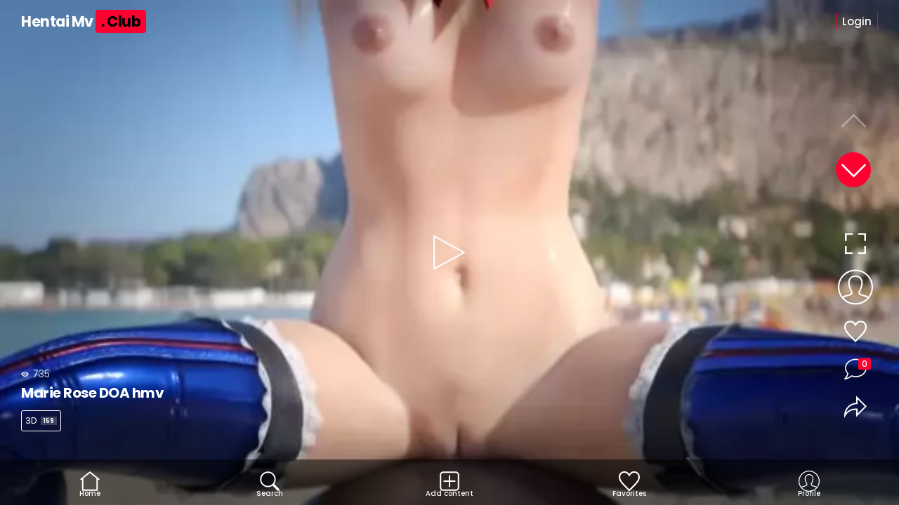

--- FILE ---
content_type: text/html; charset=UTF-8
request_url: https://hentaimv.club/3d/marie-rose-doa-hmv/
body_size: 16072
content:

<!DOCTYPE html>

<html lang="en-US">
<head>
<meta charset="UTF-8">
	<meta name="viewport" content="width=device-width, initial-scale=1.0, maximum-scale=1">
	<meta http-equiv="X-UA-Compatible" content="ie=edge">
	<meta http-equiv="ScreenOrientation" content="autoRotate:disabled">
	<meta name='robots' content='index, follow, max-image-preview:large, max-snippet:-1, max-video-preview:-1' />

	<!-- This site is optimized with the Yoast SEO plugin v26.7 - https://yoast.com/wordpress/plugins/seo/ -->
	<title>Marie Rose DOA hmv - Hentai Mv . Club</title>
	<link rel="canonical" href="https://hentaimv.club/3d/marie-rose-doa-hmv/" />
	<meta property="og:locale" content="en_US" />
	<meta property="og:type" content="article" />
	<meta property="og:title" content="Marie Rose DOA hmv - Hentai Mv . Club" />
	<meta property="og:url" content="https://hentaimv.club/3d/marie-rose-doa-hmv/" />
	<meta property="og:site_name" content="Hentai Mv . Club" />
	<meta property="article:published_time" content="2024-02-20T11:24:54+00:00" />
	<meta property="og:image" content="https://media.hentaimv.club/wp-content/uploads/creators/1/q7jsoid6pchrz8una3l1veb5wxk9mf.jpg" />
	<meta property="og:image:width" content="640" />
	<meta property="og:image:height" content="360" />
	<meta property="og:image:type" content="image/jpeg" />
	<meta name="author" content="admin" />
	<meta name="twitter:card" content="summary_large_image" />
	<meta name="twitter:label1" content="Written by" />
	<meta name="twitter:data1" content="admin" />
	<script type="application/ld+json" class="yoast-schema-graph">{"@context":"https://schema.org","@graph":[{"@type":"Article","@id":"https://hentaimv.club/3d/marie-rose-doa-hmv/#article","isPartOf":{"@id":"https://hentaimv.club/3d/marie-rose-doa-hmv/"},"author":{"name":"admin","@id":"https://hentaimv.club/#/schema/person/e56f4fe6e885c69f93d05fe8bd9dd3d0"},"headline":"Marie Rose DOA hmv","datePublished":"2024-02-20T11:24:54+00:00","mainEntityOfPage":{"@id":"https://hentaimv.club/3d/marie-rose-doa-hmv/"},"wordCount":4,"commentCount":0,"publisher":{"@id":"https://hentaimv.club/#organization"},"image":{"@id":"https://hentaimv.club/3d/marie-rose-doa-hmv/#primaryimage"},"thumbnailUrl":"https://media.hentaimv.club/wp-content/uploads/creators/1/q7jsoid6pchrz8una3l1veb5wxk9mf.jpg","articleSection":["3D"],"inLanguage":"en-US","potentialAction":[{"@type":"CommentAction","name":"Comment","target":["https://hentaimv.club/3d/marie-rose-doa-hmv/#respond"]}]},{"@type":"WebPage","@id":"https://hentaimv.club/3d/marie-rose-doa-hmv/","url":"https://hentaimv.club/3d/marie-rose-doa-hmv/","name":"Marie Rose DOA hmv - Hentai Mv . Club","isPartOf":{"@id":"https://hentaimv.club/#website"},"primaryImageOfPage":{"@id":"https://hentaimv.club/3d/marie-rose-doa-hmv/#primaryimage"},"image":{"@id":"https://hentaimv.club/3d/marie-rose-doa-hmv/#primaryimage"},"thumbnailUrl":"https://media.hentaimv.club/wp-content/uploads/creators/1/q7jsoid6pchrz8una3l1veb5wxk9mf.jpg","datePublished":"2024-02-20T11:24:54+00:00","breadcrumb":{"@id":"https://hentaimv.club/3d/marie-rose-doa-hmv/#breadcrumb"},"inLanguage":"en-US","potentialAction":[{"@type":"ReadAction","target":["https://hentaimv.club/3d/marie-rose-doa-hmv/"]}]},{"@type":"ImageObject","inLanguage":"en-US","@id":"https://hentaimv.club/3d/marie-rose-doa-hmv/#primaryimage","url":"https://media.hentaimv.club/wp-content/uploads/creators/1/q7jsoid6pchrz8una3l1veb5wxk9mf.jpg","contentUrl":"https://media.hentaimv.club/wp-content/uploads/creators/1/q7jsoid6pchrz8una3l1veb5wxk9mf.jpg","width":640,"height":360,"caption":"Marie Rose DOA hmv"},{"@type":"BreadcrumbList","@id":"https://hentaimv.club/3d/marie-rose-doa-hmv/#breadcrumb","itemListElement":[{"@type":"ListItem","position":1,"name":"Home","item":"https://hentaimv.club/"},{"@type":"ListItem","position":2,"name":"Marie Rose DOA hmv"}]},{"@type":"WebSite","@id":"https://hentaimv.club/#website","url":"https://hentaimv.club/","name":"Hentai Mv .Club","description":"Hentai Music Videos","publisher":{"@id":"https://hentaimv.club/#organization"},"potentialAction":[{"@type":"SearchAction","target":{"@type":"EntryPoint","urlTemplate":"https://hentaimv.club/?s={search_term_string}"},"query-input":{"@type":"PropertyValueSpecification","valueRequired":true,"valueName":"search_term_string"}}],"inLanguage":"en-US"},{"@type":"Organization","@id":"https://hentaimv.club/#organization","name":"Hentai Mv .Club","url":"https://hentaimv.club/","logo":{"@type":"ImageObject","inLanguage":"en-US","@id":"https://hentaimv.club/#/schema/logo/image/","url":"http://hentaimv.club/wp-content/uploads/creators/1/cropped-mfpk6eo5axc1iu3jzdgq9ts8ylv7n4.jpg","contentUrl":"http://hentaimv.club/wp-content/uploads/creators/1/cropped-mfpk6eo5axc1iu3jzdgq9ts8ylv7n4.jpg","width":512,"height":512,"caption":"Hentai Mv .Club"},"image":{"@id":"https://hentaimv.club/#/schema/logo/image/"}},{"@type":"Person","@id":"https://hentaimv.club/#/schema/person/e56f4fe6e885c69f93d05fe8bd9dd3d0","name":"admin","image":{"@type":"ImageObject","inLanguage":"en-US","@id":"https://hentaimv.club/#/schema/person/image/","url":"https://secure.gravatar.com/avatar/e63748bd545e262a0fb0257b4d8fc1b7c552bcb967435084be181e8101035149?s=96&d=mm&r=g","contentUrl":"https://secure.gravatar.com/avatar/e63748bd545e262a0fb0257b4d8fc1b7c552bcb967435084be181e8101035149?s=96&d=mm&r=g","caption":"admin"},"sameAs":["http://hentaimv.club"],"url":"https://hentaimv.club/hmvclub/"}]}</script>
	<!-- / Yoast SEO plugin. -->


<link rel='dns-prefetch' href='//www.googletagmanager.com' />
<link rel='dns-prefetch' href='//fonts.googleapis.com' />
<link rel='preconnect' href='https://media.hentaimv.club' />
<link rel="alternate" type="application/rss+xml" title="Hentai Mv . Club &raquo; Marie Rose DOA hmv Comments Feed" href="https://hentaimv.club/3d/marie-rose-doa-hmv/feed/" />
<link rel="alternate" title="oEmbed (JSON)" type="application/json+oembed" href="https://hentaimv.club/wp-json/oembed/1.0/embed?url=https%3A%2F%2Fhentaimv.club%2F3d%2Fmarie-rose-doa-hmv%2F" />
<link rel="alternate" title="oEmbed (XML)" type="text/xml+oembed" href="https://hentaimv.club/wp-json/oembed/1.0/embed?url=https%3A%2F%2Fhentaimv.club%2F3d%2Fmarie-rose-doa-hmv%2F&#038;format=xml" />
<style id='wp-img-auto-sizes-contain-inline-css' type='text/css'>
img:is([sizes=auto i],[sizes^="auto," i]){contain-intrinsic-size:3000px 1500px}
/*# sourceURL=wp-img-auto-sizes-contain-inline-css */
</style>
<style id='wp-block-library-inline-css' type='text/css'>
:root{--wp-block-synced-color:#7a00df;--wp-block-synced-color--rgb:122,0,223;--wp-bound-block-color:var(--wp-block-synced-color);--wp-editor-canvas-background:#ddd;--wp-admin-theme-color:#007cba;--wp-admin-theme-color--rgb:0,124,186;--wp-admin-theme-color-darker-10:#006ba1;--wp-admin-theme-color-darker-10--rgb:0,107,160.5;--wp-admin-theme-color-darker-20:#005a87;--wp-admin-theme-color-darker-20--rgb:0,90,135;--wp-admin-border-width-focus:2px}@media (min-resolution:192dpi){:root{--wp-admin-border-width-focus:1.5px}}.wp-element-button{cursor:pointer}:root .has-very-light-gray-background-color{background-color:#eee}:root .has-very-dark-gray-background-color{background-color:#313131}:root .has-very-light-gray-color{color:#eee}:root .has-very-dark-gray-color{color:#313131}:root .has-vivid-green-cyan-to-vivid-cyan-blue-gradient-background{background:linear-gradient(135deg,#00d084,#0693e3)}:root .has-purple-crush-gradient-background{background:linear-gradient(135deg,#34e2e4,#4721fb 50%,#ab1dfe)}:root .has-hazy-dawn-gradient-background{background:linear-gradient(135deg,#faaca8,#dad0ec)}:root .has-subdued-olive-gradient-background{background:linear-gradient(135deg,#fafae1,#67a671)}:root .has-atomic-cream-gradient-background{background:linear-gradient(135deg,#fdd79a,#004a59)}:root .has-nightshade-gradient-background{background:linear-gradient(135deg,#330968,#31cdcf)}:root .has-midnight-gradient-background{background:linear-gradient(135deg,#020381,#2874fc)}:root{--wp--preset--font-size--normal:16px;--wp--preset--font-size--huge:42px}.has-regular-font-size{font-size:1em}.has-larger-font-size{font-size:2.625em}.has-normal-font-size{font-size:var(--wp--preset--font-size--normal)}.has-huge-font-size{font-size:var(--wp--preset--font-size--huge)}.has-text-align-center{text-align:center}.has-text-align-left{text-align:left}.has-text-align-right{text-align:right}.has-fit-text{white-space:nowrap!important}#end-resizable-editor-section{display:none}.aligncenter{clear:both}.items-justified-left{justify-content:flex-start}.items-justified-center{justify-content:center}.items-justified-right{justify-content:flex-end}.items-justified-space-between{justify-content:space-between}.screen-reader-text{border:0;clip-path:inset(50%);height:1px;margin:-1px;overflow:hidden;padding:0;position:absolute;width:1px;word-wrap:normal!important}.screen-reader-text:focus{background-color:#ddd;clip-path:none;color:#444;display:block;font-size:1em;height:auto;left:5px;line-height:normal;padding:15px 23px 14px;text-decoration:none;top:5px;width:auto;z-index:100000}html :where(.has-border-color){border-style:solid}html :where([style*=border-top-color]){border-top-style:solid}html :where([style*=border-right-color]){border-right-style:solid}html :where([style*=border-bottom-color]){border-bottom-style:solid}html :where([style*=border-left-color]){border-left-style:solid}html :where([style*=border-width]){border-style:solid}html :where([style*=border-top-width]){border-top-style:solid}html :where([style*=border-right-width]){border-right-style:solid}html :where([style*=border-bottom-width]){border-bottom-style:solid}html :where([style*=border-left-width]){border-left-style:solid}html :where(img[class*=wp-image-]){height:auto;max-width:100%}:where(figure){margin:0 0 1em}html :where(.is-position-sticky){--wp-admin--admin-bar--position-offset:var(--wp-admin--admin-bar--height,0px)}@media screen and (max-width:600px){html :where(.is-position-sticky){--wp-admin--admin-bar--position-offset:0px}}

/*# sourceURL=wp-block-library-inline-css */
</style><style id='global-styles-inline-css' type='text/css'>
:root{--wp--preset--aspect-ratio--square: 1;--wp--preset--aspect-ratio--4-3: 4/3;--wp--preset--aspect-ratio--3-4: 3/4;--wp--preset--aspect-ratio--3-2: 3/2;--wp--preset--aspect-ratio--2-3: 2/3;--wp--preset--aspect-ratio--16-9: 16/9;--wp--preset--aspect-ratio--9-16: 9/16;--wp--preset--color--black: #000000;--wp--preset--color--cyan-bluish-gray: #abb8c3;--wp--preset--color--white: #ffffff;--wp--preset--color--pale-pink: #f78da7;--wp--preset--color--vivid-red: #cf2e2e;--wp--preset--color--luminous-vivid-orange: #ff6900;--wp--preset--color--luminous-vivid-amber: #fcb900;--wp--preset--color--light-green-cyan: #7bdcb5;--wp--preset--color--vivid-green-cyan: #00d084;--wp--preset--color--pale-cyan-blue: #8ed1fc;--wp--preset--color--vivid-cyan-blue: #0693e3;--wp--preset--color--vivid-purple: #9b51e0;--wp--preset--gradient--vivid-cyan-blue-to-vivid-purple: linear-gradient(135deg,rgb(6,147,227) 0%,rgb(155,81,224) 100%);--wp--preset--gradient--light-green-cyan-to-vivid-green-cyan: linear-gradient(135deg,rgb(122,220,180) 0%,rgb(0,208,130) 100%);--wp--preset--gradient--luminous-vivid-amber-to-luminous-vivid-orange: linear-gradient(135deg,rgb(252,185,0) 0%,rgb(255,105,0) 100%);--wp--preset--gradient--luminous-vivid-orange-to-vivid-red: linear-gradient(135deg,rgb(255,105,0) 0%,rgb(207,46,46) 100%);--wp--preset--gradient--very-light-gray-to-cyan-bluish-gray: linear-gradient(135deg,rgb(238,238,238) 0%,rgb(169,184,195) 100%);--wp--preset--gradient--cool-to-warm-spectrum: linear-gradient(135deg,rgb(74,234,220) 0%,rgb(151,120,209) 20%,rgb(207,42,186) 40%,rgb(238,44,130) 60%,rgb(251,105,98) 80%,rgb(254,248,76) 100%);--wp--preset--gradient--blush-light-purple: linear-gradient(135deg,rgb(255,206,236) 0%,rgb(152,150,240) 100%);--wp--preset--gradient--blush-bordeaux: linear-gradient(135deg,rgb(254,205,165) 0%,rgb(254,45,45) 50%,rgb(107,0,62) 100%);--wp--preset--gradient--luminous-dusk: linear-gradient(135deg,rgb(255,203,112) 0%,rgb(199,81,192) 50%,rgb(65,88,208) 100%);--wp--preset--gradient--pale-ocean: linear-gradient(135deg,rgb(255,245,203) 0%,rgb(182,227,212) 50%,rgb(51,167,181) 100%);--wp--preset--gradient--electric-grass: linear-gradient(135deg,rgb(202,248,128) 0%,rgb(113,206,126) 100%);--wp--preset--gradient--midnight: linear-gradient(135deg,rgb(2,3,129) 0%,rgb(40,116,252) 100%);--wp--preset--font-size--small: 13px;--wp--preset--font-size--medium: 20px;--wp--preset--font-size--large: 36px;--wp--preset--font-size--x-large: 42px;--wp--preset--spacing--20: 0.44rem;--wp--preset--spacing--30: 0.67rem;--wp--preset--spacing--40: 1rem;--wp--preset--spacing--50: 1.5rem;--wp--preset--spacing--60: 2.25rem;--wp--preset--spacing--70: 3.38rem;--wp--preset--spacing--80: 5.06rem;--wp--preset--shadow--natural: 6px 6px 9px rgba(0, 0, 0, 0.2);--wp--preset--shadow--deep: 12px 12px 50px rgba(0, 0, 0, 0.4);--wp--preset--shadow--sharp: 6px 6px 0px rgba(0, 0, 0, 0.2);--wp--preset--shadow--outlined: 6px 6px 0px -3px rgb(255, 255, 255), 6px 6px rgb(0, 0, 0);--wp--preset--shadow--crisp: 6px 6px 0px rgb(0, 0, 0);}:where(.is-layout-flex){gap: 0.5em;}:where(.is-layout-grid){gap: 0.5em;}body .is-layout-flex{display: flex;}.is-layout-flex{flex-wrap: wrap;align-items: center;}.is-layout-flex > :is(*, div){margin: 0;}body .is-layout-grid{display: grid;}.is-layout-grid > :is(*, div){margin: 0;}:where(.wp-block-columns.is-layout-flex){gap: 2em;}:where(.wp-block-columns.is-layout-grid){gap: 2em;}:where(.wp-block-post-template.is-layout-flex){gap: 1.25em;}:where(.wp-block-post-template.is-layout-grid){gap: 1.25em;}.has-black-color{color: var(--wp--preset--color--black) !important;}.has-cyan-bluish-gray-color{color: var(--wp--preset--color--cyan-bluish-gray) !important;}.has-white-color{color: var(--wp--preset--color--white) !important;}.has-pale-pink-color{color: var(--wp--preset--color--pale-pink) !important;}.has-vivid-red-color{color: var(--wp--preset--color--vivid-red) !important;}.has-luminous-vivid-orange-color{color: var(--wp--preset--color--luminous-vivid-orange) !important;}.has-luminous-vivid-amber-color{color: var(--wp--preset--color--luminous-vivid-amber) !important;}.has-light-green-cyan-color{color: var(--wp--preset--color--light-green-cyan) !important;}.has-vivid-green-cyan-color{color: var(--wp--preset--color--vivid-green-cyan) !important;}.has-pale-cyan-blue-color{color: var(--wp--preset--color--pale-cyan-blue) !important;}.has-vivid-cyan-blue-color{color: var(--wp--preset--color--vivid-cyan-blue) !important;}.has-vivid-purple-color{color: var(--wp--preset--color--vivid-purple) !important;}.has-black-background-color{background-color: var(--wp--preset--color--black) !important;}.has-cyan-bluish-gray-background-color{background-color: var(--wp--preset--color--cyan-bluish-gray) !important;}.has-white-background-color{background-color: var(--wp--preset--color--white) !important;}.has-pale-pink-background-color{background-color: var(--wp--preset--color--pale-pink) !important;}.has-vivid-red-background-color{background-color: var(--wp--preset--color--vivid-red) !important;}.has-luminous-vivid-orange-background-color{background-color: var(--wp--preset--color--luminous-vivid-orange) !important;}.has-luminous-vivid-amber-background-color{background-color: var(--wp--preset--color--luminous-vivid-amber) !important;}.has-light-green-cyan-background-color{background-color: var(--wp--preset--color--light-green-cyan) !important;}.has-vivid-green-cyan-background-color{background-color: var(--wp--preset--color--vivid-green-cyan) !important;}.has-pale-cyan-blue-background-color{background-color: var(--wp--preset--color--pale-cyan-blue) !important;}.has-vivid-cyan-blue-background-color{background-color: var(--wp--preset--color--vivid-cyan-blue) !important;}.has-vivid-purple-background-color{background-color: var(--wp--preset--color--vivid-purple) !important;}.has-black-border-color{border-color: var(--wp--preset--color--black) !important;}.has-cyan-bluish-gray-border-color{border-color: var(--wp--preset--color--cyan-bluish-gray) !important;}.has-white-border-color{border-color: var(--wp--preset--color--white) !important;}.has-pale-pink-border-color{border-color: var(--wp--preset--color--pale-pink) !important;}.has-vivid-red-border-color{border-color: var(--wp--preset--color--vivid-red) !important;}.has-luminous-vivid-orange-border-color{border-color: var(--wp--preset--color--luminous-vivid-orange) !important;}.has-luminous-vivid-amber-border-color{border-color: var(--wp--preset--color--luminous-vivid-amber) !important;}.has-light-green-cyan-border-color{border-color: var(--wp--preset--color--light-green-cyan) !important;}.has-vivid-green-cyan-border-color{border-color: var(--wp--preset--color--vivid-green-cyan) !important;}.has-pale-cyan-blue-border-color{border-color: var(--wp--preset--color--pale-cyan-blue) !important;}.has-vivid-cyan-blue-border-color{border-color: var(--wp--preset--color--vivid-cyan-blue) !important;}.has-vivid-purple-border-color{border-color: var(--wp--preset--color--vivid-purple) !important;}.has-vivid-cyan-blue-to-vivid-purple-gradient-background{background: var(--wp--preset--gradient--vivid-cyan-blue-to-vivid-purple) !important;}.has-light-green-cyan-to-vivid-green-cyan-gradient-background{background: var(--wp--preset--gradient--light-green-cyan-to-vivid-green-cyan) !important;}.has-luminous-vivid-amber-to-luminous-vivid-orange-gradient-background{background: var(--wp--preset--gradient--luminous-vivid-amber-to-luminous-vivid-orange) !important;}.has-luminous-vivid-orange-to-vivid-red-gradient-background{background: var(--wp--preset--gradient--luminous-vivid-orange-to-vivid-red) !important;}.has-very-light-gray-to-cyan-bluish-gray-gradient-background{background: var(--wp--preset--gradient--very-light-gray-to-cyan-bluish-gray) !important;}.has-cool-to-warm-spectrum-gradient-background{background: var(--wp--preset--gradient--cool-to-warm-spectrum) !important;}.has-blush-light-purple-gradient-background{background: var(--wp--preset--gradient--blush-light-purple) !important;}.has-blush-bordeaux-gradient-background{background: var(--wp--preset--gradient--blush-bordeaux) !important;}.has-luminous-dusk-gradient-background{background: var(--wp--preset--gradient--luminous-dusk) !important;}.has-pale-ocean-gradient-background{background: var(--wp--preset--gradient--pale-ocean) !important;}.has-electric-grass-gradient-background{background: var(--wp--preset--gradient--electric-grass) !important;}.has-midnight-gradient-background{background: var(--wp--preset--gradient--midnight) !important;}.has-small-font-size{font-size: var(--wp--preset--font-size--small) !important;}.has-medium-font-size{font-size: var(--wp--preset--font-size--medium) !important;}.has-large-font-size{font-size: var(--wp--preset--font-size--large) !important;}.has-x-large-font-size{font-size: var(--wp--preset--font-size--x-large) !important;}
/*# sourceURL=global-styles-inline-css */
</style>

<style id='classic-theme-styles-inline-css' type='text/css'>
/*! This file is auto-generated */
.wp-block-button__link{color:#fff;background-color:#32373c;border-radius:9999px;box-shadow:none;text-decoration:none;padding:calc(.667em + 2px) calc(1.333em + 2px);font-size:1.125em}.wp-block-file__button{background:#32373c;color:#fff;text-decoration:none}
/*# sourceURL=/wp-includes/css/classic-themes.min.css */
</style>
<link rel='stylesheet' id='contact-form-7-css' href='https://hentaimv.club/wp-content/plugins/contact-form-7/includes/css/styles.css?ver=6.1.4' type='text/css' media='all' />
<link rel='stylesheet' id='wpst-font-css' href='https://fonts.googleapis.com/css2?family=Poppins%3Awght%40300%3B400%3B500%3B600%3B700&#038;display=swap&#038;ver=1.3.0.1755111960' type='text/css' media='all' />
<link rel='stylesheet' id='swiper-css-css' href='https://media.hentaimv.club/wp-content/themes/tikswipe/css/swiper-bundle.min.css?ver=11.0.5' type='text/css' media='all' />
<link rel='stylesheet' id='videojs-css-css' href='https://media.hentaimv.club/wp-content/themes/tikswipe/css/video-js.css?ver=8.10.0' type='text/css' media='all' />
<link rel='stylesheet' id='bootstrap-modal-css-css' href='https://media.hentaimv.club/wp-content/themes/tikswipe/css/bootstrap.min.css?ver=3.4.1' type='text/css' media='all' />
<link rel='stylesheet' id='wpst-main-css-css' href='https://media.hentaimv.club/wp-content/themes/tikswipe/css/main.css?ver=1.3.0.1755111960' type='text/css' media='all' />
<style id='rocket-lazyload-inline-css' type='text/css'>
.rll-youtube-player{position:relative;padding-bottom:56.23%;height:0;overflow:hidden;max-width:100%;}.rll-youtube-player:focus-within{outline: 2px solid currentColor;outline-offset: 5px;}.rll-youtube-player iframe{position:absolute;top:0;left:0;width:100%;height:100%;z-index:100;background:0 0}.rll-youtube-player img{bottom:0;display:block;left:0;margin:auto;max-width:100%;width:100%;position:absolute;right:0;top:0;border:none;height:auto;-webkit-transition:.4s all;-moz-transition:.4s all;transition:.4s all}.rll-youtube-player img:hover{-webkit-filter:brightness(75%)}.rll-youtube-player .play{height:100%;width:100%;left:0;top:0;position:absolute;background:url(https://hentaimv.club/wp-content/plugins/rocket-lazy-load/assets/img/youtube.png) no-repeat center;background-color: transparent !important;cursor:pointer;border:none;}
/*# sourceURL=rocket-lazyload-inline-css */
</style>
<script type="text/javascript" src="https://media.hentaimv.club/wp-includes/js/jquery/jquery.min.js?ver=3.7.1" id="jquery-core-js"></script>
<script type="text/javascript" src="https://media.hentaimv.club/wp-includes/js/jquery/jquery-migrate.min.js?ver=3.4.1" id="jquery-migrate-js"></script>

<!-- Google tag (gtag.js) snippet added by Site Kit -->
<!-- Google Analytics snippet added by Site Kit -->
<script type="text/javascript" src="https://www.googletagmanager.com/gtag/js?id=GT-TNFMFHH" id="google_gtagjs-js" async></script>
<script type="text/javascript" id="google_gtagjs-js-after">
/* <![CDATA[ */
window.dataLayer = window.dataLayer || [];function gtag(){dataLayer.push(arguments);}
gtag("set","linker",{"domains":["hentaimv.club"]});
gtag("js", new Date());
gtag("set", "developer_id.dZTNiMT", true);
gtag("config", "GT-TNFMFHH");
//# sourceURL=google_gtagjs-js-after
/* ]]> */
</script>
<link rel="https://api.w.org/" href="https://hentaimv.club/wp-json/" /><link rel="alternate" title="JSON" type="application/json" href="https://hentaimv.club/wp-json/wp/v2/posts/116" /><link rel="EditURI" type="application/rsd+xml" title="RSD" href="https://hentaimv.club/xmlrpc.php?rsd" />
<meta name="generator" content="WordPress 6.9" />
<link rel='shortlink' href='https://hentaimv.club/?p=116' />
<meta name="generator" content="Site Kit by Google 1.170.0" /><script type="text/javascript" src="/wandering-dream-aec6/"></script>

	<style>
		a,
		body .footer-menu a.active small,
		body .menu ul li.current-menu-item a,
		.tab-link.active,
		.creator-tabs .tab-link.active .count,
		.button-outline,
		.tags-list a:hover,
		span.required,
		.footer-menu .close-main-nav small,
		body.media-body .footer-menu .close-main-nav small,
		.button-outline.button-disabled:hover,
		.slideup-box ul a.comment-reply-link,
		.slideup-box .edit-link a.comment-edit-link,
		.slideup-box ul a:hover {
			color: #F63A61;
		}
		body .footer-menu a.active svg path,
		.swiper-side .simplefavorite-button.active svg path,
		.creator-tabs .tab-link.active svg path,
		.footer-menu .close-main-nav svg path,
		body.media-body .footer-menu .close-main-nav svg path,
		body .slideup-box .login-nav a.active svg path,
		.close-comment-box:hover svg path,
		.close-main-nav:hover svg path,
		body .slideup-box .login-nav a:hover svg path {
			fill: #F63A61;
		}
		body .footer-menu a#fav-menu.active svg path {
			stroke: #F63A61;
		}
		input:focus,
		textarea:focus,
		.logo .logo-text,
		.tab-link.active,
		.button-color, .woocommerce #respond input#submit.alt, .woocommerce a.button.alt, .woocommerce button.button.alt, .woocommerce input.button.alt, .woocommerce #respond input#submit, .woocommerce a.button, .woocommerce button.button, .woocommerce input.button,
		.button-outline,
		.button-outline:hover,
		.button-color:focus,
		.tags-list a.active,
		.tags-list a:hover,
		.btn-disabled:hover,
		.main-nav .login-nav a.active,
		.search-pills a.active,
		.slideup-box .edit-link a.comment-edit-link,
		.slideup-box .edit-link a.comment-edit-link:hover,
		.button-color.button-disabled:hover,
		.slideup-box ul a:hover,
		.menu ul li.wpst-login a {
			border-color: #F63A61;
		}
		.creator-header .profile-poster,
		#avatar-img.default-avatar,
		.avatar-img.default-avatar,
		.button-color, .woocommerce #respond input#submit.alt, .woocommerce a.button.alt, .woocommerce button.button.alt, .woocommerce input.button.alt, .woocommerce #respond input#submit, .woocommerce a.button, .woocommerce button.button, .woocommerce input.button,
		.button-outline:hover,
		.button-color:focus,
		.close-fullscreen,
		.cart-count,
		.tags-list a.active,
		.tags-list a:hover small,
		.media-box a.remove-fav:hover svg,
		.video-js .vjs-play-progress,
		.swiper-button-next,
		.fav-count,
		body .dropzone .dropzone-box .dz-preview .progression,
		body .dropzone .dz-preview .dz-progress .dz-upload,
		.main-nav .login-nav a.active,
		.search-pills a.active,
		.slideup-box .edit-link a.comment-edit-link:hover,
		.swiper-side .comment-icon span,
		.button-color.button-disabled:hover,
		body .logo-word-2 {
			background-color: #F63A61;
		}
		.navbar-brand-image img {
			max-height: 45px;
			top: 10px;
		}
		body.media-body .footer-menu,
		body.grid .footer-menu {
			background-color: rgba(0, 0, 0, 0.5);
		}
	</style>

			<style>
			.button-small,
			.tags-list a,
			.comment-edit-link,
			.swiper-side .comment-icon span,
			.alert,
			.menu ul li.wpst-login a {
				-webkit-border-radius: 3px;
				-moz-border-radius: 3px;
				border-radius: 3px;
			}
			.button,
			.logo .logo-text,
			input, textarea, select,
			.comment-body .comment-bubble,
			.ms-comment-awaiting-moderation,
			.comment-media-box img,
			.dropzone,
			.dropzone-box,
			.profile-settings-poster {
				-webkit-border-radius: 5px;
				-moz-border-radius: 5px;
				border-radius: 5px;
			}
			.edit-profile-wrapper,
			.search-header {
				-webkit-border-radius: 15px;
				-moz-border-radius: 15px;
				border-radius: 15px;
			}
			#searchform input.form-control {
				-webkit-border-radius: 5px;
				-webkit-border-top-right-radius: 0;
				-webkit-border-bottom-right-radius: 0;
				-moz-border-radius: 5px;
				-moz-border-radius-topright: 0;
				-moz-border-radius-bottomright: 0;
				border-radius: 5px;
				border-top-right-radius: 0;
				border-bottom-right-radius: 0;
			}
			#searchform #searchsubmit  {
				-webkit-border-radius: 1px;
				-webkit-border-top-right-radius: 5px;
				-webkit-border-bottom-right-radius: 5px;
				-moz-border-radius: 1px;
				-moz-border-radius-topright: 5px;
				-moz-border-radius-bottomright: 5px;
				border-radius: 1px;
				border-top-right-radius: 5px;
				border-bottom-right-radius: 5px;
			}
		</style>
	
	<link rel="icon" href="https://media.hentaimv.club/wp-content/uploads/creators/1/cropped-mfpk6eo5axc1iu3jzdgq9ts8ylv7n4-32x32.jpg" sizes="32x32" />
<link rel="icon" href="https://media.hentaimv.club/wp-content/uploads/creators/1/cropped-mfpk6eo5axc1iu3jzdgq9ts8ylv7n4-192x192.jpg" sizes="192x192" />
<link rel="apple-touch-icon" href="https://media.hentaimv.club/wp-content/uploads/creators/1/cropped-mfpk6eo5axc1iu3jzdgq9ts8ylv7n4-180x180.jpg" />
<meta name="msapplication-TileImage" content="https://media.hentaimv.club/wp-content/uploads/creators/1/cropped-mfpk6eo5axc1iu3jzdgq9ts8ylv7n4-270x270.jpg" />
	<style>
	.kirki-customizer-loading-wrapper {
		background-image: none;
	}
	</style>
			<style type="text/css" id="wp-custom-css">
			.slide-bg {
  background-color: rgba(0, 0, 0, 0.0);
		
	}		</style>
		<style id="kirki-inline-styles">a, body .footer-menu a.active small, body .menu ul li.current-menu-item a, .tab-link.active, .creator-tabs .tab-link.active .count, .button-outline, .tags-list a:hover, span.required, .footer-menu .close-main-nav small, body.media-body .footer-menu .close-main-nav small, .button-outline.button-disabled:hover, .slideup-box ul a.comment-reply-link, .slideup-box .edit-link a.comment-edit-link, .slideup-box ul a:hover{color:#fd0131;}body .footer-menu a.active svg path, .slideup-box svg circle, .slideup-box svg path, .swiper-side .simplefavorite-button.active svg path, .creator-tabs .tab-link.active svg path, .footer-menu .close-main-nav svg path, body.media-body .footer-menu .close-main-nav svg path, body .slideup-box .login-nav a.active svg path, .close-comment-box:hover svg path, .close-main-nav:hover svg path, body .slideup-box .login-nav a:hover svg path{fill:#fd0131;}body .logo-word-2, .creator-header .profile-poster, #avatar-img.default-avatar, .avatar-img.default-avatar, .button-color, .woocommerce #respond input#submit.alt, .woocommerce a.button.alt, .woocommerce button.button.alt, .woocommerce input.button.alt, .woocommerce #respond input#submit, .woocommerce a.button, .woocommerce button.button, .woocommerce input.button, .button-outline:hover, .button-color:focus, .close-fullscreen, .cart-count, .tags-list a.active, .tags-list a:hover small, .media-box a.remove-fav:hover svg, .video-js .vjs-play-progress, .swiper-button-next, .fav-count, body .dropzone .dropzone-box .dz-preview .progression, body .dropzone .dz-preview .dz-progress .dz-upload, .main-nav .login-nav a.active, .search-pills a.active, .slideup-box .edit-link a.comment-edit-link:hover, .swiper-side .comment-icon span, .button-color.button-disabled:hover{background-color:#fd0131;}.logo .logo-text, input:focus, textarea:focus, .logo .logo-text, .tab-link.active, .button-color, .woocommerce #respond input#submit.alt, .woocommerce a.button.alt, .woocommerce button.button.alt, .woocommerce input.button.alt, .woocommerce #respond input#submit, .woocommerce a.button, .woocommerce button.button, .woocommerce input.button, .button-outline, .button-outline:hover, .button-color:focus, .tags-list a.active, .tags-list a:hover, .btn-disabled:hover, .main-nav .login-nav a.active, .search-pills a.active, .slideup-box .edit-link a.comment-edit-link, .slideup-box .edit-link a.comment-edit-link:hover, .button-color.button-disabled:hover, .slideup-box ul a:hover, .menu ul li.wpst-login a{border-color:#fd0131;}.logo-word-2{color:#000000;}</style><noscript><style id="rocket-lazyload-nojs-css">.rll-youtube-player, [data-lazy-src]{display:none !important;}</style></noscript>	
	<script src="https://pl27755323.effectivegatecpm.com/25/9e/8a/259e8ac94ec446c13593b52f5f560941.js"></script>
</head>

<body 
	class="wp-singular post-template-default single single-post postid-116 single-format-video wp-theme-tikswipe media-body post-marie-rose-doa-hmv"	>


<div id="content" class="content
">
	<div class="dark-bg"></div>
			<header>	
			<div class="logo">
				
<div class="logo-box">

	
		<a class="navbar-brand" rel="home" href="https://hentaimv.club/" title="Hentai Mv . Club" itemprop="url">
							<span class="logo-word-1">Hentai Mv</span>
										<span class="logo-word-2"> . Club</span>	
					</a>

	
</div>
			</div>            
			<div class="menu">
				
								
				<a id="menu-mobile-icon" href="#!"><svg clip-rule="evenodd" fill-rule="evenodd" stroke-linejoin="round" stroke-miterlimit="2" width="45" height="45" viewBox="0 0 24 24" xmlns="http://www.w3.org/2000/svg"><path fill="#333333" d="m11 16.745c0-.414.336-.75.75-.75h9.5c.414 0 .75.336.75.75s-.336.75-.75.75h-9.5c-.414 0-.75-.336-.75-.75zm-9-5c0-.414.336-.75.75-.75h18.5c.414 0 .75.336.75.75s-.336.75-.75.75h-18.5c-.414 0-.75-.336-.75-.75zm4-5c0-.414.336-.75.75-.75h14.5c.414 0 .75.336.75.75s-.336.75-.75.75h-14.5c-.414 0-.75-.336-.75-.75z" fill-rule="nonzero"/></svg></a>
				<ul id="menu-header-navigation" class=""><li class="wpst-login"><a href="#wpst-login">Login</a></li></ul>				<a id="close-mobile-nav" href="#!"><svg clip-rule="evenodd" fill-rule="evenodd" stroke-linejoin="round" stroke-miterlimit="2" width="40" height="40" viewBox="0 0 24 24" xmlns="http://www.w3.org/2000/svg"><path fill="#FFFFFF" d="m12 10.93 5.719-5.72c.146-.146.339-.219.531-.219.404 0 .75.324.75.749 0 .193-.073.385-.219.532l-5.72 5.719 5.719 5.719c.147.147.22.339.22.531 0 .427-.349.75-.75.75-.192 0-.385-.073-.531-.219l-5.719-5.719-5.719 5.719c-.146.146-.339.219-.531.219-.401 0-.75-.323-.75-.75 0-.192.073-.384.22-.531l5.719-5.719-5.72-5.719c-.146-.147-.219-.339-.219-.532 0-.425.346-.749.75-.749.192 0 .385.073.531.219z"/></svg></a>
			</div>
		</header>
		
	
	<main>
		<div class="swiper">
			<div class="swiper-wrapper">
				<div class="swiper-slide swiper-video-slide" data-id="116">

	
	
	<div class="slide-bg video"></div>

										<img class="embed-thumbnail content-img" src="https://media.hentaimv.club/wp-content/uploads/creators/1/q7jsoid6pchrz8una3l1veb5wxk9mf.jpg">
						<div class="embed-play-button">
				<a href="#!"><img src="https://media.hentaimv.club/wp-content/themes/tikswipe/img/play.svg" width="50"></a>
			</div>
			<div class="embed-content"><iframe src="about:blank" loading="lazy" style="border:0;position:absolute;top:0;height:100%;width:100%;" allow="accelerometer;gyroscope;encrypted-media;picture-in-picture;" allowfullscreen="true" data-rocket-lazyload="fitvidscompatible" data-lazy-src="https://iframe.mediadelivery.net/embed/161019/a0f98d57-272a-4808-a770-70498b729e6b?autoplay=false&#038;loop=true&#038;muted=false&#038;preload=true"></iframe><noscript><iframe src="https://iframe.mediadelivery.net/embed/161019/a0f98d57-272a-4808-a770-70498b729e6b?autoplay=false&loop=true&muted=false&preload=true" loading="lazy" style="border:0;position:absolute;top:0;height:100%;width:100%;" allow="accelerometer;gyroscope;encrypted-media;picture-in-picture;" allowfullscreen="true"></iframe></noscript></div>
			<a class="playvideo" href="#!"></a>
			
	
	
<button class="close-fullscreen"><svg clip-rule="evenodd" fill-rule="evenodd" stroke-linejoin="round" stroke-miterlimit="2" viewBox="0 0 24 24" width="45" height="45" xmlns="http://www.w3.org/2000/svg"><path fill="#ffffff" d="m12 10.93 5.719-5.72c.146-.146.339-.219.531-.219.404 0 .75.324.75.749 0 .193-.073.385-.219.532l-5.72 5.719 5.719 5.719c.147.147.22.339.22.531 0 .427-.349.75-.75.75-.192 0-.385-.073-.531-.219l-5.719-5.719-5.719 5.719c-.146.146-.339.219-.531.219-.401 0-.75-.323-.75-.75 0-.192.073-.384.22-.531l5.719-5.719-5.72-5.719c-.146-.147-.219-.339-.219-.532 0-.425.346-.749.75-.749.192 0 .385.073.531.219z"/></svg></button>

<div class="single-content-infos">
			<div class="post-datas">
							<div class="post-views"><svg xmlns="http://www.w3.org/2000/svg" width="11" height="11" viewBox="0 0 24 24" style="position: relative; top: 1px; margin-right: 1px;"><path fill="#ffffff" d="M15 12c0 1.654-1.346 3-3 3s-3-1.346-3-3 1.346-3 3-3 3 1.346 3 3zm9-.449s-4.252 8.449-11.985 8.449c-7.18 0-12.015-8.449-12.015-8.449s4.446-7.551 12.015-7.551c7.694 0 11.985 7.551 11.985 7.551zm-7 .449c0-2.757-2.243-5-5-5s-5 2.243-5 5 2.243 5 5 5 5-2.243 5-5z"/></svg> 735</div>
								</div>
				<h1>Marie Rose DOA hmv</h1>
		
					<div class="tags-list">
							<a 
				 href="
														https://hentaimv.club/category/3d/" title="3D">3D<small>159</small></a>
								</div>
		</div>

<div class="swiper-side">
		<a href="#!" class="enlight-content"><svg xmlns="http://www.w3.org/2000/svg" width="30" height="30" viewBox="0 0 24 24"><path fill="#ffffff" d="M24 9h-2v-7h-7v-2h9v9zm-9 15v-2h7v-7h2v9h-9zm-15-9h2v7h7v2h-9v-9zm9-15v2h-7v7h-2v-9h9z"/></svg></a>
						<a class="avatar-img" href="https://hentaimv.club/?view=profile"><svg width="50" height="50" viewBox="0 0 24 24" xmlns="http://www.w3.org/2000/svg" fill-rule="evenodd" clip-rule="evenodd"><path fill="#ffffff" d="M12 0c6.623 0 12 5.377 12 12s-5.377 12-12 12-12-5.377-12-12 5.377-12 12-12zm8.127 19.41c-.282-.401-.772-.654-1.624-.85-3.848-.906-4.097-1.501-4.352-2.059-.259-.565-.19-1.23.205-1.977 1.726-3.257 2.09-6.024 1.027-7.79-.674-1.119-1.875-1.734-3.383-1.734-1.521 0-2.732.626-3.409 1.763-1.066 1.789-.693 4.544 1.049 7.757.402.742.476 1.406.22 1.974-.265.586-.611 1.19-4.365 2.066-.852.196-1.342.449-1.623.848 2.012 2.207 4.91 3.592 8.128 3.592s6.115-1.385 8.127-3.59zm.65-.782c1.395-1.844 2.223-4.14 2.223-6.628 0-6.071-4.929-11-11-11s-11 4.929-11 11c0 2.487.827 4.783 2.222 6.626.409-.452 1.049-.81 2.049-1.041 2.025-.462 3.376-.836 3.678-1.502.122-.272.061-.628-.188-1.087-1.917-3.535-2.282-6.641-1.03-8.745.853-1.431 2.408-2.251 4.269-2.251 1.845 0 3.391.808 4.24 2.218 1.251 2.079.896 5.195-1 8.774-.245.463-.304.821-.179 1.094.305.668 1.644 1.038 3.667 1.499 1 .23 1.64.59 2.049 1.043z"/></svg></a>
				<a class="add-to-fav 
				add-fav" href="#!">
										<svg xmlns="http://www.w3.org/2000/svg" fill="none" width="32" height="32" viewBox="3.9 4.9 17.2 16.2"><path d="M17 16C15.8 17.3235 12.5 20.5 12.5 20.5C12.5 20.5 9.2 17.3235 8 16C5.2 12.9118 4.5 11.7059 4.5 9.5C4.5 7.29412 6.1 5.5 8.5 5.5C10.5 5.5 11.7 6.82353 12.5 8.14706C13.3 6.82353 14.5 5.5 16.5 5.5C18.9 5.5 20.5 7.29412 20.5 9.5C20.5 11.7059 19.8 12.9118 17 16Z" stroke="#ffffff" stroke-width="1.2"/></svg></a>
	<a class="comment-icon comment-closed" href="#!"><svg xmlns="http://www.w3.org/2000/svg" fill="#ffffff" version="1.1" width="32" height="32" viewBox="1.25 2.35 29.5 27.3"><path d="M16.5 2.353c-7.857 0-14.25 5.438-14.25 12.124 0.044 2.834 1.15 5.402 2.938 7.33l-0.006-0.007c-0.597 2.605-1.907 4.844-3.712 6.569l-0.005 0.005c-0.132 0.135-0.214 0.32-0.214 0.525 0 0.414 0.336 0.75 0.75 0.751h0c0.054-0 0.107-0.006 0.158-0.017l-0.005 0.001c3.47-0.559 6.546-1.94 9.119-3.936l-0.045 0.034c1.569 0.552 3.378 0.871 5.262 0.871 0.004 0 0.009 0 0.013 0h-0.001c7.857 0 14.25-5.439 14.25-12.125s-6.393-12.124-14.25-12.124zM16.5 25.102c-0.016 0-0.035 0-0.054 0-1.832 0-3.586-0.332-5.205-0.94l0.102 0.034c-0.058-0.018-0.126-0.029-0.195-0.030h-0.001c-0.020-0.002-0.036-0.009-0.056-0.009 0 0-0 0-0 0-0.185 0-0.354 0.068-0.485 0.18l0.001-0.001c-0.010 0.008-0.024 0.004-0.034 0.013-1.797 1.519-3.97 2.653-6.357 3.243l-0.108 0.023c1.29-1.633 2.215-3.613 2.619-5.777l0.013-0.083c0-0.006 0-0.014 0-0.021 0-0.021-0.001-0.043-0.003-0.064l0 0.003c0-0.005 0-0.010 0-0.015 0-0.019-0.001-0.037-0.002-0.055l0 0.002c-0.004-0.181-0.073-0.345-0.184-0.47l0.001 0.001-0.011-0.027c-1.704-1.697-2.767-4.038-2.791-6.626l-0-0.005c0-5.858 5.72-10.624 12.75-10.624s12.75 4.766 12.75 10.624c0 5.859-5.719 10.625-12.75 10.625z"/></svg><span>0</span></a>
	<a class="copy-link" href="#!" data-clipboard-text="https://hentaimv.club/3d/marie-rose-doa-hmv/"><svg version="1.1" xmlns="http://www.w3.org/2000/svg" xmlns:xlink="http://www.w3.org/1999/xlink" x="0px" y="0px" width="32" height="32" viewBox="0 0 512 512" style="enable-background:new 0 0 512 512;" xml:space="preserve"><path fill="#ffffff" d="M512,241.7L273.643,3.343v156.152c-71.41,3.744-138.015,33.337-188.958,84.28C30.075,298.384,0,370.991,0,448.222v60.436 l29.069-52.985c45.354-82.671,132.173-134.027,226.573-134.027c5.986,0,12.004,0.212,18.001,0.632v157.779L512,241.7z M255.642,290.666c-84.543,0-163.661,36.792-217.939,98.885c26.634-114.177,129.256-199.483,251.429-199.483h15.489V78.131 l163.568,163.568L304.621,405.267V294.531l-13.585-1.683C279.347,291.401,267.439,290.666,255.642,290.666z"/></svg></a>	
</div>
</div>
										<div class="swiper-slide swiper-video-slide" data-id="1178">

	
	
	<div class="slide-bg video"></div>

										<img class="embed-thumbnail content-img" src="https://media.hentaimv.club/wp-content/uploads/2026/01/Mirko-Workout-HMV-long-800x1280.jpg">
						<div class="embed-play-button">
				<a href="#!"><img src="https://media.hentaimv.club/wp-content/themes/tikswipe/img/play.svg" width="50"></a>
			</div>
			<div class="embed-content"><iframe src="about:blank" loading="lazy" style="border:0;position:absolute;top:0;height:100%;width:100%;" allow="accelerometer;gyroscope;encrypted-media;picture-in-picture;" allowfullscreen="true" data-rocket-lazyload="fitvidscompatible" data-lazy-src="https://iframe.mediadelivery.net/embed/161019/50e17607-bbd2-4609-80f9-7159131f7216?autoplay=false&#038;loop=true&#038;muted=false&#038;preload=true&#038;responsive=false"></iframe><noscript><iframe src="https://iframe.mediadelivery.net/embed/161019/50e17607-bbd2-4609-80f9-7159131f7216?autoplay=false&loop=true&muted=false&preload=true&responsive=false" loading="lazy" style="border:0;position:absolute;top:0;height:100%;width:100%;" allow="accelerometer;gyroscope;encrypted-media;picture-in-picture;" allowfullscreen="true"></iframe></noscript></div>
			<a class="playvideo" href="#!"></a>
			
	
	
<button class="close-fullscreen"><svg clip-rule="evenodd" fill-rule="evenodd" stroke-linejoin="round" stroke-miterlimit="2" viewBox="0 0 24 24" width="45" height="45" xmlns="http://www.w3.org/2000/svg"><path fill="#ffffff" d="m12 10.93 5.719-5.72c.146-.146.339-.219.531-.219.404 0 .75.324.75.749 0 .193-.073.385-.219.532l-5.72 5.719 5.719 5.719c.147.147.22.339.22.531 0 .427-.349.75-.75.75-.192 0-.385-.073-.531-.219l-5.719-5.719-5.719 5.719c-.146.146-.339.219-.531.219-.401 0-.75-.323-.75-.75 0-.192.073-.384.22-.531l5.719-5.719-5.72-5.719c-.146-.147-.219-.339-.219-.532 0-.425.346-.749.75-.749.192 0 .385.073.531.219z"/></svg></button>

<div class="single-content-infos">
			<div class="post-datas">
							<div class="post-views"><svg xmlns="http://www.w3.org/2000/svg" width="11" height="11" viewBox="0 0 24 24" style="position: relative; top: 1px; margin-right: 1px;"><path fill="#ffffff" d="M15 12c0 1.654-1.346 3-3 3s-3-1.346-3-3 1.346-3 3-3 3 1.346 3 3zm9-.449s-4.252 8.449-11.985 8.449c-7.18 0-12.015-8.449-12.015-8.449s4.446-7.551 12.015-7.551c7.694 0 11.985 7.551 11.985 7.551zm-7 .449c0-2.757-2.243-5-5-5s-5 2.243-5 5 2.243 5 5 5 5-2.243 5-5z"/></svg> 81</div>
										<div class="post-duration"><svg xmlns="http://www.w3.org/2000/svg" width="10" height="10" viewBox="0 0 24 24" style="position: relative; top: 1px;"><path fill="#ffffff" d="M3 22v-20l18 10-18 10z"/></svg> 02:47</div>
					</div>
				<h2>Mirko Workout HMV</h2>
		
					<div class="tags-list">
							<a 
				 href="
														https://hentaimv.club/category/2d/" title="2D">2D<small>99</small></a>
								</div>
		</div>

<div class="swiper-side">
		<a href="#!" class="enlight-content"><svg xmlns="http://www.w3.org/2000/svg" width="30" height="30" viewBox="0 0 24 24"><path fill="#ffffff" d="M24 9h-2v-7h-7v-2h9v9zm-9 15v-2h7v-7h2v9h-9zm-15-9h2v7h7v2h-9v-9zm9-15v2h-7v7h-2v-9h9z"/></svg></a>
						<a class="avatar-img" href="https://hentaimv.club/?view=profile"><svg width="50" height="50" viewBox="0 0 24 24" xmlns="http://www.w3.org/2000/svg" fill-rule="evenodd" clip-rule="evenodd"><path fill="#ffffff" d="M12 0c6.623 0 12 5.377 12 12s-5.377 12-12 12-12-5.377-12-12 5.377-12 12-12zm8.127 19.41c-.282-.401-.772-.654-1.624-.85-3.848-.906-4.097-1.501-4.352-2.059-.259-.565-.19-1.23.205-1.977 1.726-3.257 2.09-6.024 1.027-7.79-.674-1.119-1.875-1.734-3.383-1.734-1.521 0-2.732.626-3.409 1.763-1.066 1.789-.693 4.544 1.049 7.757.402.742.476 1.406.22 1.974-.265.586-.611 1.19-4.365 2.066-.852.196-1.342.449-1.623.848 2.012 2.207 4.91 3.592 8.128 3.592s6.115-1.385 8.127-3.59zm.65-.782c1.395-1.844 2.223-4.14 2.223-6.628 0-6.071-4.929-11-11-11s-11 4.929-11 11c0 2.487.827 4.783 2.222 6.626.409-.452 1.049-.81 2.049-1.041 2.025-.462 3.376-.836 3.678-1.502.122-.272.061-.628-.188-1.087-1.917-3.535-2.282-6.641-1.03-8.745.853-1.431 2.408-2.251 4.269-2.251 1.845 0 3.391.808 4.24 2.218 1.251 2.079.896 5.195-1 8.774-.245.463-.304.821-.179 1.094.305.668 1.644 1.038 3.667 1.499 1 .23 1.64.59 2.049 1.043z"/></svg></a>
				<a class="add-to-fav 
				add-fav" href="#!">
										<svg xmlns="http://www.w3.org/2000/svg" fill="none" width="32" height="32" viewBox="3.9 4.9 17.2 16.2"><path d="M17 16C15.8 17.3235 12.5 20.5 12.5 20.5C12.5 20.5 9.2 17.3235 8 16C5.2 12.9118 4.5 11.7059 4.5 9.5C4.5 7.29412 6.1 5.5 8.5 5.5C10.5 5.5 11.7 6.82353 12.5 8.14706C13.3 6.82353 14.5 5.5 16.5 5.5C18.9 5.5 20.5 7.29412 20.5 9.5C20.5 11.7059 19.8 12.9118 17 16Z" stroke="#ffffff" stroke-width="1.2"/></svg></a>
	<a class="comment-icon comment-closed" href="#!"><svg xmlns="http://www.w3.org/2000/svg" fill="#ffffff" version="1.1" width="32" height="32" viewBox="1.25 2.35 29.5 27.3"><path d="M16.5 2.353c-7.857 0-14.25 5.438-14.25 12.124 0.044 2.834 1.15 5.402 2.938 7.33l-0.006-0.007c-0.597 2.605-1.907 4.844-3.712 6.569l-0.005 0.005c-0.132 0.135-0.214 0.32-0.214 0.525 0 0.414 0.336 0.75 0.75 0.751h0c0.054-0 0.107-0.006 0.158-0.017l-0.005 0.001c3.47-0.559 6.546-1.94 9.119-3.936l-0.045 0.034c1.569 0.552 3.378 0.871 5.262 0.871 0.004 0 0.009 0 0.013 0h-0.001c7.857 0 14.25-5.439 14.25-12.125s-6.393-12.124-14.25-12.124zM16.5 25.102c-0.016 0-0.035 0-0.054 0-1.832 0-3.586-0.332-5.205-0.94l0.102 0.034c-0.058-0.018-0.126-0.029-0.195-0.030h-0.001c-0.020-0.002-0.036-0.009-0.056-0.009 0 0-0 0-0 0-0.185 0-0.354 0.068-0.485 0.18l0.001-0.001c-0.010 0.008-0.024 0.004-0.034 0.013-1.797 1.519-3.97 2.653-6.357 3.243l-0.108 0.023c1.29-1.633 2.215-3.613 2.619-5.777l0.013-0.083c0-0.006 0-0.014 0-0.021 0-0.021-0.001-0.043-0.003-0.064l0 0.003c0-0.005 0-0.010 0-0.015 0-0.019-0.001-0.037-0.002-0.055l0 0.002c-0.004-0.181-0.073-0.345-0.184-0.47l0.001 0.001-0.011-0.027c-1.704-1.697-2.767-4.038-2.791-6.626l-0-0.005c0-5.858 5.72-10.624 12.75-10.624s12.75 4.766 12.75 10.624c0 5.859-5.719 10.625-12.75 10.625z"/></svg><span>0</span></a>
	<a class="copy-link" href="#!" data-clipboard-text="https://hentaimv.club/2d/mirko-workout-hmv/"><svg version="1.1" xmlns="http://www.w3.org/2000/svg" xmlns:xlink="http://www.w3.org/1999/xlink" x="0px" y="0px" width="32" height="32" viewBox="0 0 512 512" style="enable-background:new 0 0 512 512;" xml:space="preserve"><path fill="#ffffff" d="M512,241.7L273.643,3.343v156.152c-71.41,3.744-138.015,33.337-188.958,84.28C30.075,298.384,0,370.991,0,448.222v60.436 l29.069-52.985c45.354-82.671,132.173-134.027,226.573-134.027c5.986,0,12.004,0.212,18.001,0.632v157.779L512,241.7z M255.642,290.666c-84.543,0-163.661,36.792-217.939,98.885c26.634-114.177,129.256-199.483,251.429-199.483h15.489V78.131 l163.568,163.568L304.621,405.267V294.531l-13.585-1.683C279.347,291.401,267.439,290.666,255.642,290.666z"/></svg></a>	
</div>
</div>
													<div class="swiper-slide swiper-video-slide" data-id="1175">

	
	
	<div class="slide-bg video"></div>

										<img class="embed-thumbnail content-img" src="https://media.hentaimv.club/wp-content/uploads/2026/01/BlobCG-Paradise-Girls-800x899.jpg">
						<div class="embed-play-button">
				<a href="#!"><img src="https://media.hentaimv.club/wp-content/themes/tikswipe/img/play.svg" width="50"></a>
			</div>
			<div class="embed-content"><iframe src="about:blank" loading="lazy" style="border:0;position:absolute;top:0;height:100%;width:100%;" allow="accelerometer;gyroscope;encrypted-media;picture-in-picture;" allowfullscreen="true" data-rocket-lazyload="fitvidscompatible" data-lazy-src="https://iframe.mediadelivery.net/embed/161019/a47c588d-5f04-4c71-89cb-c4fda0fb7aeb?autoplay=false&#038;loop=true&#038;muted=false&#038;preload=true&#038;responsive=false"></iframe><noscript><iframe src="https://iframe.mediadelivery.net/embed/161019/a47c588d-5f04-4c71-89cb-c4fda0fb7aeb?autoplay=false&loop=true&muted=false&preload=true&responsive=false" loading="lazy" style="border:0;position:absolute;top:0;height:100%;width:100%;" allow="accelerometer;gyroscope;encrypted-media;picture-in-picture;" allowfullscreen="true"></iframe></noscript></div>
			<a class="playvideo" href="#!"></a>
			
	
	
<button class="close-fullscreen"><svg clip-rule="evenodd" fill-rule="evenodd" stroke-linejoin="round" stroke-miterlimit="2" viewBox="0 0 24 24" width="45" height="45" xmlns="http://www.w3.org/2000/svg"><path fill="#ffffff" d="m12 10.93 5.719-5.72c.146-.146.339-.219.531-.219.404 0 .75.324.75.749 0 .193-.073.385-.219.532l-5.72 5.719 5.719 5.719c.147.147.22.339.22.531 0 .427-.349.75-.75.75-.192 0-.385-.073-.531-.219l-5.719-5.719-5.719 5.719c-.146.146-.339.219-.531.219-.401 0-.75-.323-.75-.75 0-.192.073-.384.22-.531l5.719-5.719-5.72-5.719c-.146-.147-.219-.339-.219-.532 0-.425.346-.749.75-.749.192 0 .385.073.531.219z"/></svg></button>

<div class="single-content-infos">
			<div class="post-datas">
							<div class="post-views"><svg xmlns="http://www.w3.org/2000/svg" width="11" height="11" viewBox="0 0 24 24" style="position: relative; top: 1px; margin-right: 1px;"><path fill="#ffffff" d="M15 12c0 1.654-1.346 3-3 3s-3-1.346-3-3 1.346-3 3-3 3 1.346 3 3zm9-.449s-4.252 8.449-11.985 8.449c-7.18 0-12.015-8.449-12.015-8.449s4.446-7.551 12.015-7.551c7.694 0 11.985 7.551 11.985 7.551zm-7 .449c0-2.757-2.243-5-5-5s-5 2.243-5 5 2.243 5 5 5 5-2.243 5-5z"/></svg> 55</div>
										<div class="post-duration"><svg xmlns="http://www.w3.org/2000/svg" width="10" height="10" viewBox="0 0 24 24" style="position: relative; top: 1px;"><path fill="#ffffff" d="M3 22v-20l18 10-18 10z"/></svg> 03:07</div>
					</div>
				<h2>BlobCG Paradise Girls</h2>
		
					<div class="tags-list">
							<a 
				 href="
														https://hentaimv.club/category/3d/" title="3D">3D<small>159</small></a>
								</div>
		</div>

<div class="swiper-side">
		<a href="#!" class="enlight-content"><svg xmlns="http://www.w3.org/2000/svg" width="30" height="30" viewBox="0 0 24 24"><path fill="#ffffff" d="M24 9h-2v-7h-7v-2h9v9zm-9 15v-2h7v-7h2v9h-9zm-15-9h2v7h7v2h-9v-9zm9-15v2h-7v7h-2v-9h9z"/></svg></a>
						<a class="avatar-img" href="https://hentaimv.club/?view=profile"><svg width="50" height="50" viewBox="0 0 24 24" xmlns="http://www.w3.org/2000/svg" fill-rule="evenodd" clip-rule="evenodd"><path fill="#ffffff" d="M12 0c6.623 0 12 5.377 12 12s-5.377 12-12 12-12-5.377-12-12 5.377-12 12-12zm8.127 19.41c-.282-.401-.772-.654-1.624-.85-3.848-.906-4.097-1.501-4.352-2.059-.259-.565-.19-1.23.205-1.977 1.726-3.257 2.09-6.024 1.027-7.79-.674-1.119-1.875-1.734-3.383-1.734-1.521 0-2.732.626-3.409 1.763-1.066 1.789-.693 4.544 1.049 7.757.402.742.476 1.406.22 1.974-.265.586-.611 1.19-4.365 2.066-.852.196-1.342.449-1.623.848 2.012 2.207 4.91 3.592 8.128 3.592s6.115-1.385 8.127-3.59zm.65-.782c1.395-1.844 2.223-4.14 2.223-6.628 0-6.071-4.929-11-11-11s-11 4.929-11 11c0 2.487.827 4.783 2.222 6.626.409-.452 1.049-.81 2.049-1.041 2.025-.462 3.376-.836 3.678-1.502.122-.272.061-.628-.188-1.087-1.917-3.535-2.282-6.641-1.03-8.745.853-1.431 2.408-2.251 4.269-2.251 1.845 0 3.391.808 4.24 2.218 1.251 2.079.896 5.195-1 8.774-.245.463-.304.821-.179 1.094.305.668 1.644 1.038 3.667 1.499 1 .23 1.64.59 2.049 1.043z"/></svg></a>
				<a class="add-to-fav 
				add-fav" href="#!">
										<svg xmlns="http://www.w3.org/2000/svg" fill="none" width="32" height="32" viewBox="3.9 4.9 17.2 16.2"><path d="M17 16C15.8 17.3235 12.5 20.5 12.5 20.5C12.5 20.5 9.2 17.3235 8 16C5.2 12.9118 4.5 11.7059 4.5 9.5C4.5 7.29412 6.1 5.5 8.5 5.5C10.5 5.5 11.7 6.82353 12.5 8.14706C13.3 6.82353 14.5 5.5 16.5 5.5C18.9 5.5 20.5 7.29412 20.5 9.5C20.5 11.7059 19.8 12.9118 17 16Z" stroke="#ffffff" stroke-width="1.2"/></svg></a>
	<a class="comment-icon comment-closed" href="#!"><svg xmlns="http://www.w3.org/2000/svg" fill="#ffffff" version="1.1" width="32" height="32" viewBox="1.25 2.35 29.5 27.3"><path d="M16.5 2.353c-7.857 0-14.25 5.438-14.25 12.124 0.044 2.834 1.15 5.402 2.938 7.33l-0.006-0.007c-0.597 2.605-1.907 4.844-3.712 6.569l-0.005 0.005c-0.132 0.135-0.214 0.32-0.214 0.525 0 0.414 0.336 0.75 0.75 0.751h0c0.054-0 0.107-0.006 0.158-0.017l-0.005 0.001c3.47-0.559 6.546-1.94 9.119-3.936l-0.045 0.034c1.569 0.552 3.378 0.871 5.262 0.871 0.004 0 0.009 0 0.013 0h-0.001c7.857 0 14.25-5.439 14.25-12.125s-6.393-12.124-14.25-12.124zM16.5 25.102c-0.016 0-0.035 0-0.054 0-1.832 0-3.586-0.332-5.205-0.94l0.102 0.034c-0.058-0.018-0.126-0.029-0.195-0.030h-0.001c-0.020-0.002-0.036-0.009-0.056-0.009 0 0-0 0-0 0-0.185 0-0.354 0.068-0.485 0.18l0.001-0.001c-0.010 0.008-0.024 0.004-0.034 0.013-1.797 1.519-3.97 2.653-6.357 3.243l-0.108 0.023c1.29-1.633 2.215-3.613 2.619-5.777l0.013-0.083c0-0.006 0-0.014 0-0.021 0-0.021-0.001-0.043-0.003-0.064l0 0.003c0-0.005 0-0.010 0-0.015 0-0.019-0.001-0.037-0.002-0.055l0 0.002c-0.004-0.181-0.073-0.345-0.184-0.47l0.001 0.001-0.011-0.027c-1.704-1.697-2.767-4.038-2.791-6.626l-0-0.005c0-5.858 5.72-10.624 12.75-10.624s12.75 4.766 12.75 10.624c0 5.859-5.719 10.625-12.75 10.625z"/></svg><span>0</span></a>
	<a class="copy-link" href="#!" data-clipboard-text="https://hentaimv.club/3d/blobcg-paradise-girls/"><svg version="1.1" xmlns="http://www.w3.org/2000/svg" xmlns:xlink="http://www.w3.org/1999/xlink" x="0px" y="0px" width="32" height="32" viewBox="0 0 512 512" style="enable-background:new 0 0 512 512;" xml:space="preserve"><path fill="#ffffff" d="M512,241.7L273.643,3.343v156.152c-71.41,3.744-138.015,33.337-188.958,84.28C30.075,298.384,0,370.991,0,448.222v60.436 l29.069-52.985c45.354-82.671,132.173-134.027,226.573-134.027c5.986,0,12.004,0.212,18.001,0.632v157.779L512,241.7z M255.642,290.666c-84.543,0-163.661,36.792-217.939,98.885c26.634-114.177,129.256-199.483,251.429-199.483h15.489V78.131 l163.568,163.568L304.621,405.267V294.531l-13.585-1.683C279.347,291.401,267.439,290.666,255.642,290.666z"/></svg></a>	
</div>
</div>
													<div class="swiper-slide swiper-video-slide" data-id="1171">

	
	
	<div class="slide-bg video"></div>

										<img class="embed-thumbnail content-img" src="https://media.hentaimv.club/wp-content/uploads/2026/01/JJULEZ-Final-Fantasy-hentai-music-video.jpg">
						<div class="embed-play-button">
				<a href="#!"><img src="https://media.hentaimv.club/wp-content/themes/tikswipe/img/play.svg" width="50"></a>
			</div>
			<div class="embed-content"><iframe src="about:blank" loading="lazy" style="border:0;position:absolute;top:0;height:100%;width:100%;" allow="accelerometer;gyroscope;encrypted-media;picture-in-picture;" allowfullscreen="true" data-rocket-lazyload="fitvidscompatible" data-lazy-src="https://iframe.mediadelivery.net/embed/161019/d698c3e1-2404-4253-9cb1-456162e94373?autoplay=false&#038;loop=true&#038;muted=false&#038;preload=true&#038;responsive=false"></iframe><noscript><iframe src="https://iframe.mediadelivery.net/embed/161019/d698c3e1-2404-4253-9cb1-456162e94373?autoplay=false&loop=true&muted=false&preload=true&responsive=false" loading="lazy" style="border:0;position:absolute;top:0;height:100%;width:100%;" allow="accelerometer;gyroscope;encrypted-media;picture-in-picture;" allowfullscreen="true"></iframe></noscript></div>
			<a class="playvideo" href="#!"></a>
			
	
	
<button class="close-fullscreen"><svg clip-rule="evenodd" fill-rule="evenodd" stroke-linejoin="round" stroke-miterlimit="2" viewBox="0 0 24 24" width="45" height="45" xmlns="http://www.w3.org/2000/svg"><path fill="#ffffff" d="m12 10.93 5.719-5.72c.146-.146.339-.219.531-.219.404 0 .75.324.75.749 0 .193-.073.385-.219.532l-5.72 5.719 5.719 5.719c.147.147.22.339.22.531 0 .427-.349.75-.75.75-.192 0-.385-.073-.531-.219l-5.719-5.719-5.719 5.719c-.146.146-.339.219-.531.219-.401 0-.75-.323-.75-.75 0-.192.073-.384.22-.531l5.719-5.719-5.72-5.719c-.146-.147-.219-.339-.219-.532 0-.425.346-.749.75-.749.192 0 .385.073.531.219z"/></svg></button>

<div class="single-content-infos">
			<div class="post-datas">
							<div class="post-views"><svg xmlns="http://www.w3.org/2000/svg" width="11" height="11" viewBox="0 0 24 24" style="position: relative; top: 1px; margin-right: 1px;"><path fill="#ffffff" d="M15 12c0 1.654-1.346 3-3 3s-3-1.346-3-3 1.346-3 3-3 3 1.346 3 3zm9-.449s-4.252 8.449-11.985 8.449c-7.18 0-12.015-8.449-12.015-8.449s4.446-7.551 12.015-7.551c7.694 0 11.985 7.551 11.985 7.551zm-7 .449c0-2.757-2.243-5-5-5s-5 2.243-5 5 2.243 5 5 5 5-2.243 5-5z"/></svg> 18</div>
										<div class="post-duration"><svg xmlns="http://www.w3.org/2000/svg" width="10" height="10" viewBox="0 0 24 24" style="position: relative; top: 1px;"><path fill="#ffffff" d="M3 22v-20l18 10-18 10z"/></svg> 03:09</div>
					</div>
				<h2>JJULEZ Final Fantasy hentai music video</h2>
		
					<div class="tags-list">
							<a 
				 href="
														https://hentaimv.club/category/3d/" title="3D">3D<small>159</small></a>
								</div>
		</div>

<div class="swiper-side">
		<a href="#!" class="enlight-content"><svg xmlns="http://www.w3.org/2000/svg" width="30" height="30" viewBox="0 0 24 24"><path fill="#ffffff" d="M24 9h-2v-7h-7v-2h9v9zm-9 15v-2h7v-7h2v9h-9zm-15-9h2v7h7v2h-9v-9zm9-15v2h-7v7h-2v-9h9z"/></svg></a>
						<a class="avatar-img" href="https://hentaimv.club/?view=profile"><svg width="50" height="50" viewBox="0 0 24 24" xmlns="http://www.w3.org/2000/svg" fill-rule="evenodd" clip-rule="evenodd"><path fill="#ffffff" d="M12 0c6.623 0 12 5.377 12 12s-5.377 12-12 12-12-5.377-12-12 5.377-12 12-12zm8.127 19.41c-.282-.401-.772-.654-1.624-.85-3.848-.906-4.097-1.501-4.352-2.059-.259-.565-.19-1.23.205-1.977 1.726-3.257 2.09-6.024 1.027-7.79-.674-1.119-1.875-1.734-3.383-1.734-1.521 0-2.732.626-3.409 1.763-1.066 1.789-.693 4.544 1.049 7.757.402.742.476 1.406.22 1.974-.265.586-.611 1.19-4.365 2.066-.852.196-1.342.449-1.623.848 2.012 2.207 4.91 3.592 8.128 3.592s6.115-1.385 8.127-3.59zm.65-.782c1.395-1.844 2.223-4.14 2.223-6.628 0-6.071-4.929-11-11-11s-11 4.929-11 11c0 2.487.827 4.783 2.222 6.626.409-.452 1.049-.81 2.049-1.041 2.025-.462 3.376-.836 3.678-1.502.122-.272.061-.628-.188-1.087-1.917-3.535-2.282-6.641-1.03-8.745.853-1.431 2.408-2.251 4.269-2.251 1.845 0 3.391.808 4.24 2.218 1.251 2.079.896 5.195-1 8.774-.245.463-.304.821-.179 1.094.305.668 1.644 1.038 3.667 1.499 1 .23 1.64.59 2.049 1.043z"/></svg></a>
				<a class="add-to-fav 
				add-fav" href="#!">
										<svg xmlns="http://www.w3.org/2000/svg" fill="none" width="32" height="32" viewBox="3.9 4.9 17.2 16.2"><path d="M17 16C15.8 17.3235 12.5 20.5 12.5 20.5C12.5 20.5 9.2 17.3235 8 16C5.2 12.9118 4.5 11.7059 4.5 9.5C4.5 7.29412 6.1 5.5 8.5 5.5C10.5 5.5 11.7 6.82353 12.5 8.14706C13.3 6.82353 14.5 5.5 16.5 5.5C18.9 5.5 20.5 7.29412 20.5 9.5C20.5 11.7059 19.8 12.9118 17 16Z" stroke="#ffffff" stroke-width="1.2"/></svg></a>
	<a class="comment-icon comment-closed" href="#!"><svg xmlns="http://www.w3.org/2000/svg" fill="#ffffff" version="1.1" width="32" height="32" viewBox="1.25 2.35 29.5 27.3"><path d="M16.5 2.353c-7.857 0-14.25 5.438-14.25 12.124 0.044 2.834 1.15 5.402 2.938 7.33l-0.006-0.007c-0.597 2.605-1.907 4.844-3.712 6.569l-0.005 0.005c-0.132 0.135-0.214 0.32-0.214 0.525 0 0.414 0.336 0.75 0.75 0.751h0c0.054-0 0.107-0.006 0.158-0.017l-0.005 0.001c3.47-0.559 6.546-1.94 9.119-3.936l-0.045 0.034c1.569 0.552 3.378 0.871 5.262 0.871 0.004 0 0.009 0 0.013 0h-0.001c7.857 0 14.25-5.439 14.25-12.125s-6.393-12.124-14.25-12.124zM16.5 25.102c-0.016 0-0.035 0-0.054 0-1.832 0-3.586-0.332-5.205-0.94l0.102 0.034c-0.058-0.018-0.126-0.029-0.195-0.030h-0.001c-0.020-0.002-0.036-0.009-0.056-0.009 0 0-0 0-0 0-0.185 0-0.354 0.068-0.485 0.18l0.001-0.001c-0.010 0.008-0.024 0.004-0.034 0.013-1.797 1.519-3.97 2.653-6.357 3.243l-0.108 0.023c1.29-1.633 2.215-3.613 2.619-5.777l0.013-0.083c0-0.006 0-0.014 0-0.021 0-0.021-0.001-0.043-0.003-0.064l0 0.003c0-0.005 0-0.010 0-0.015 0-0.019-0.001-0.037-0.002-0.055l0 0.002c-0.004-0.181-0.073-0.345-0.184-0.47l0.001 0.001-0.011-0.027c-1.704-1.697-2.767-4.038-2.791-6.626l-0-0.005c0-5.858 5.72-10.624 12.75-10.624s12.75 4.766 12.75 10.624c0 5.859-5.719 10.625-12.75 10.625z"/></svg><span>0</span></a>
	<a class="copy-link" href="#!" data-clipboard-text="https://hentaimv.club/3d/jjulez-final-fantasy-hentai-music-video/"><svg version="1.1" xmlns="http://www.w3.org/2000/svg" xmlns:xlink="http://www.w3.org/1999/xlink" x="0px" y="0px" width="32" height="32" viewBox="0 0 512 512" style="enable-background:new 0 0 512 512;" xml:space="preserve"><path fill="#ffffff" d="M512,241.7L273.643,3.343v156.152c-71.41,3.744-138.015,33.337-188.958,84.28C30.075,298.384,0,370.991,0,448.222v60.436 l29.069-52.985c45.354-82.671,132.173-134.027,226.573-134.027c5.986,0,12.004,0.212,18.001,0.632v157.779L512,241.7z M255.642,290.666c-84.543,0-163.661,36.792-217.939,98.885c26.634-114.177,129.256-199.483,251.429-199.483h15.489V78.131 l163.568,163.568L304.621,405.267V294.531l-13.585-1.683C279.347,291.401,267.439,290.666,255.642,290.666z"/></svg></a>	
</div>
</div>
													<div class="swiper-slide swiper-video-slide" data-id="1160">

	
	
	<div class="slide-bg video"></div>

										<img class="embed-thumbnail content-img" src="https://media.hentaimv.club/wp-content/uploads/2025/09/Momentum-by-Agapilord-800x1025.jpg">
						<div class="embed-play-button">
				<a href="#!"><img src="https://media.hentaimv.club/wp-content/themes/tikswipe/img/play.svg" width="50"></a>
			</div>
			<div class="embed-content"><iframe src="about:blank" loading="lazy" style="border:0;position:absolute;top:0;height:100%;width:100%;" allow="accelerometer;gyroscope;encrypted-media;picture-in-picture;" allowfullscreen="true" data-rocket-lazyload="fitvidscompatible" data-lazy-src="https://iframe.mediadelivery.net/embed/161019/4872db4d-3b93-4771-a13c-692c09716642?autoplay=false&#038;loop=true&#038;muted=false&#038;preload=true&#038;responsive=false"></iframe><noscript><iframe src="https://iframe.mediadelivery.net/embed/161019/4872db4d-3b93-4771-a13c-692c09716642?autoplay=false&loop=true&muted=false&preload=true&responsive=false" loading="lazy" style="border:0;position:absolute;top:0;height:100%;width:100%;" allow="accelerometer;gyroscope;encrypted-media;picture-in-picture;" allowfullscreen="true"></iframe></noscript></div>
			<a class="playvideo" href="#!"></a>
			
	
	
<button class="close-fullscreen"><svg clip-rule="evenodd" fill-rule="evenodd" stroke-linejoin="round" stroke-miterlimit="2" viewBox="0 0 24 24" width="45" height="45" xmlns="http://www.w3.org/2000/svg"><path fill="#ffffff" d="m12 10.93 5.719-5.72c.146-.146.339-.219.531-.219.404 0 .75.324.75.749 0 .193-.073.385-.219.532l-5.72 5.719 5.719 5.719c.147.147.22.339.22.531 0 .427-.349.75-.75.75-.192 0-.385-.073-.531-.219l-5.719-5.719-5.719 5.719c-.146.146-.339.219-.531.219-.401 0-.75-.323-.75-.75 0-.192.073-.384.22-.531l5.719-5.719-5.72-5.719c-.146-.147-.219-.339-.219-.532 0-.425.346-.749.75-.749.192 0 .385.073.531.219z"/></svg></button>

<div class="single-content-infos">
			<div class="post-datas">
							<div class="post-views"><svg xmlns="http://www.w3.org/2000/svg" width="11" height="11" viewBox="0 0 24 24" style="position: relative; top: 1px; margin-right: 1px;"><path fill="#ffffff" d="M15 12c0 1.654-1.346 3-3 3s-3-1.346-3-3 1.346-3 3-3 3 1.346 3 3zm9-.449s-4.252 8.449-11.985 8.449c-7.18 0-12.015-8.449-12.015-8.449s4.446-7.551 12.015-7.551c7.694 0 11.985 7.551 11.985 7.551zm-7 .449c0-2.757-2.243-5-5-5s-5 2.243-5 5 2.243 5 5 5 5-2.243 5-5z"/></svg> 600</div>
										<div class="post-duration"><svg xmlns="http://www.w3.org/2000/svg" width="10" height="10" viewBox="0 0 24 24" style="position: relative; top: 1px;"><path fill="#ffffff" d="M3 22v-20l18 10-18 10z"/></svg> 03:08</div>
					</div>
				<h2>Momentum by Agapilord</h2>
		
					<div class="tags-list">
							<a 
				 href="
														https://hentaimv.club/category/3d/" title="3D">3D<small>159</small></a>
								</div>
		</div>

<div class="swiper-side">
		<a href="#!" class="enlight-content"><svg xmlns="http://www.w3.org/2000/svg" width="30" height="30" viewBox="0 0 24 24"><path fill="#ffffff" d="M24 9h-2v-7h-7v-2h9v9zm-9 15v-2h7v-7h2v9h-9zm-15-9h2v7h7v2h-9v-9zm9-15v2h-7v7h-2v-9h9z"/></svg></a>
						<a class="avatar-img" href="https://hentaimv.club/?view=profile"><svg width="50" height="50" viewBox="0 0 24 24" xmlns="http://www.w3.org/2000/svg" fill-rule="evenodd" clip-rule="evenodd"><path fill="#ffffff" d="M12 0c6.623 0 12 5.377 12 12s-5.377 12-12 12-12-5.377-12-12 5.377-12 12-12zm8.127 19.41c-.282-.401-.772-.654-1.624-.85-3.848-.906-4.097-1.501-4.352-2.059-.259-.565-.19-1.23.205-1.977 1.726-3.257 2.09-6.024 1.027-7.79-.674-1.119-1.875-1.734-3.383-1.734-1.521 0-2.732.626-3.409 1.763-1.066 1.789-.693 4.544 1.049 7.757.402.742.476 1.406.22 1.974-.265.586-.611 1.19-4.365 2.066-.852.196-1.342.449-1.623.848 2.012 2.207 4.91 3.592 8.128 3.592s6.115-1.385 8.127-3.59zm.65-.782c1.395-1.844 2.223-4.14 2.223-6.628 0-6.071-4.929-11-11-11s-11 4.929-11 11c0 2.487.827 4.783 2.222 6.626.409-.452 1.049-.81 2.049-1.041 2.025-.462 3.376-.836 3.678-1.502.122-.272.061-.628-.188-1.087-1.917-3.535-2.282-6.641-1.03-8.745.853-1.431 2.408-2.251 4.269-2.251 1.845 0 3.391.808 4.24 2.218 1.251 2.079.896 5.195-1 8.774-.245.463-.304.821-.179 1.094.305.668 1.644 1.038 3.667 1.499 1 .23 1.64.59 2.049 1.043z"/></svg></a>
				<a class="add-to-fav 
				add-fav" href="#!">
										<svg xmlns="http://www.w3.org/2000/svg" fill="none" width="32" height="32" viewBox="3.9 4.9 17.2 16.2"><path d="M17 16C15.8 17.3235 12.5 20.5 12.5 20.5C12.5 20.5 9.2 17.3235 8 16C5.2 12.9118 4.5 11.7059 4.5 9.5C4.5 7.29412 6.1 5.5 8.5 5.5C10.5 5.5 11.7 6.82353 12.5 8.14706C13.3 6.82353 14.5 5.5 16.5 5.5C18.9 5.5 20.5 7.29412 20.5 9.5C20.5 11.7059 19.8 12.9118 17 16Z" stroke="#ffffff" stroke-width="1.2"/></svg></a>
	<a class="comment-icon comment-closed" href="#!"><svg xmlns="http://www.w3.org/2000/svg" fill="#ffffff" version="1.1" width="32" height="32" viewBox="1.25 2.35 29.5 27.3"><path d="M16.5 2.353c-7.857 0-14.25 5.438-14.25 12.124 0.044 2.834 1.15 5.402 2.938 7.33l-0.006-0.007c-0.597 2.605-1.907 4.844-3.712 6.569l-0.005 0.005c-0.132 0.135-0.214 0.32-0.214 0.525 0 0.414 0.336 0.75 0.75 0.751h0c0.054-0 0.107-0.006 0.158-0.017l-0.005 0.001c3.47-0.559 6.546-1.94 9.119-3.936l-0.045 0.034c1.569 0.552 3.378 0.871 5.262 0.871 0.004 0 0.009 0 0.013 0h-0.001c7.857 0 14.25-5.439 14.25-12.125s-6.393-12.124-14.25-12.124zM16.5 25.102c-0.016 0-0.035 0-0.054 0-1.832 0-3.586-0.332-5.205-0.94l0.102 0.034c-0.058-0.018-0.126-0.029-0.195-0.030h-0.001c-0.020-0.002-0.036-0.009-0.056-0.009 0 0-0 0-0 0-0.185 0-0.354 0.068-0.485 0.18l0.001-0.001c-0.010 0.008-0.024 0.004-0.034 0.013-1.797 1.519-3.97 2.653-6.357 3.243l-0.108 0.023c1.29-1.633 2.215-3.613 2.619-5.777l0.013-0.083c0-0.006 0-0.014 0-0.021 0-0.021-0.001-0.043-0.003-0.064l0 0.003c0-0.005 0-0.010 0-0.015 0-0.019-0.001-0.037-0.002-0.055l0 0.002c-0.004-0.181-0.073-0.345-0.184-0.47l0.001 0.001-0.011-0.027c-1.704-1.697-2.767-4.038-2.791-6.626l-0-0.005c0-5.858 5.72-10.624 12.75-10.624s12.75 4.766 12.75 10.624c0 5.859-5.719 10.625-12.75 10.625z"/></svg><span>0</span></a>
	<a class="copy-link" href="#!" data-clipboard-text="https://hentaimv.club/3d/momentum-by-agapilord/"><svg version="1.1" xmlns="http://www.w3.org/2000/svg" xmlns:xlink="http://www.w3.org/1999/xlink" x="0px" y="0px" width="32" height="32" viewBox="0 0 512 512" style="enable-background:new 0 0 512 512;" xml:space="preserve"><path fill="#ffffff" d="M512,241.7L273.643,3.343v156.152c-71.41,3.744-138.015,33.337-188.958,84.28C30.075,298.384,0,370.991,0,448.222v60.436 l29.069-52.985c45.354-82.671,132.173-134.027,226.573-134.027c5.986,0,12.004,0.212,18.001,0.632v157.779L512,241.7z M255.642,290.666c-84.543,0-163.661,36.792-217.939,98.885c26.634-114.177,129.256-199.483,251.429-199.483h15.489V78.131 l163.568,163.568L304.621,405.267V294.531l-13.585-1.683C279.347,291.401,267.439,290.666,255.642,290.666z"/></svg></a>	
</div>
</div>
													<div class="swiper-slide swiper-video-slide" data-id="1157">

	
	
	<div class="slide-bg video"></div>

										<img class="embed-thumbnail content-img" src="https://media.hentaimv.club/wp-content/uploads/2025/09/hmv-boom-boom-800x1257.jpg">
						<div class="embed-play-button">
				<a href="#!"><img src="https://media.hentaimv.club/wp-content/themes/tikswipe/img/play.svg" width="50"></a>
			</div>
			<div class="embed-content"><iframe src="about:blank" loading="lazy" style="border:0;position:absolute;top:0;height:100%;width:100%;" allow="accelerometer;gyroscope;encrypted-media;picture-in-picture;" allowfullscreen="true" data-rocket-lazyload="fitvidscompatible" data-lazy-src="https://iframe.mediadelivery.net/embed/161019/7a49e129-0d74-44ec-a5cf-5b0bd442c7c6?autoplay=false&#038;loop=true&#038;muted=false&#038;preload=true&#038;responsive=false"></iframe><noscript><iframe src="https://iframe.mediadelivery.net/embed/161019/7a49e129-0d74-44ec-a5cf-5b0bd442c7c6?autoplay=false&loop=true&muted=false&preload=true&responsive=false" loading="lazy" style="border:0;position:absolute;top:0;height:100%;width:100%;" allow="accelerometer;gyroscope;encrypted-media;picture-in-picture;" allowfullscreen="true"></iframe></noscript></div>
			<a class="playvideo" href="#!"></a>
			
	
	
<button class="close-fullscreen"><svg clip-rule="evenodd" fill-rule="evenodd" stroke-linejoin="round" stroke-miterlimit="2" viewBox="0 0 24 24" width="45" height="45" xmlns="http://www.w3.org/2000/svg"><path fill="#ffffff" d="m12 10.93 5.719-5.72c.146-.146.339-.219.531-.219.404 0 .75.324.75.749 0 .193-.073.385-.219.532l-5.72 5.719 5.719 5.719c.147.147.22.339.22.531 0 .427-.349.75-.75.75-.192 0-.385-.073-.531-.219l-5.719-5.719-5.719 5.719c-.146.146-.339.219-.531.219-.401 0-.75-.323-.75-.75 0-.192.073-.384.22-.531l5.719-5.719-5.72-5.719c-.146-.147-.219-.339-.219-.532 0-.425.346-.749.75-.749.192 0 .385.073.531.219z"/></svg></button>

<div class="single-content-infos">
			<div class="post-datas">
							<div class="post-views"><svg xmlns="http://www.w3.org/2000/svg" width="11" height="11" viewBox="0 0 24 24" style="position: relative; top: 1px; margin-right: 1px;"><path fill="#ffffff" d="M15 12c0 1.654-1.346 3-3 3s-3-1.346-3-3 1.346-3 3-3 3 1.346 3 3zm9-.449s-4.252 8.449-11.985 8.449c-7.18 0-12.015-8.449-12.015-8.449s4.446-7.551 12.015-7.551c7.694 0 11.985 7.551 11.985 7.551zm-7 .449c0-2.757-2.243-5-5-5s-5 2.243-5 5 2.243 5 5 5 5-2.243 5-5z"/></svg> 683</div>
										<div class="post-duration"><svg xmlns="http://www.w3.org/2000/svg" width="10" height="10" viewBox="0 0 24 24" style="position: relative; top: 1px;"><path fill="#ffffff" d="M3 22v-20l18 10-18 10z"/></svg> 03:27</div>
					</div>
				<h2>Boom Boom HMV</h2>
		
					<div class="tags-list">
							<a 
				 href="
														https://hentaimv.club/category/2d/" title="2D">2D<small>99</small></a>
								</div>
		</div>

<div class="swiper-side">
		<a href="#!" class="enlight-content"><svg xmlns="http://www.w3.org/2000/svg" width="30" height="30" viewBox="0 0 24 24"><path fill="#ffffff" d="M24 9h-2v-7h-7v-2h9v9zm-9 15v-2h7v-7h2v9h-9zm-15-9h2v7h7v2h-9v-9zm9-15v2h-7v7h-2v-9h9z"/></svg></a>
						<a class="avatar-img" href="https://hentaimv.club/?view=profile"><svg width="50" height="50" viewBox="0 0 24 24" xmlns="http://www.w3.org/2000/svg" fill-rule="evenodd" clip-rule="evenodd"><path fill="#ffffff" d="M12 0c6.623 0 12 5.377 12 12s-5.377 12-12 12-12-5.377-12-12 5.377-12 12-12zm8.127 19.41c-.282-.401-.772-.654-1.624-.85-3.848-.906-4.097-1.501-4.352-2.059-.259-.565-.19-1.23.205-1.977 1.726-3.257 2.09-6.024 1.027-7.79-.674-1.119-1.875-1.734-3.383-1.734-1.521 0-2.732.626-3.409 1.763-1.066 1.789-.693 4.544 1.049 7.757.402.742.476 1.406.22 1.974-.265.586-.611 1.19-4.365 2.066-.852.196-1.342.449-1.623.848 2.012 2.207 4.91 3.592 8.128 3.592s6.115-1.385 8.127-3.59zm.65-.782c1.395-1.844 2.223-4.14 2.223-6.628 0-6.071-4.929-11-11-11s-11 4.929-11 11c0 2.487.827 4.783 2.222 6.626.409-.452 1.049-.81 2.049-1.041 2.025-.462 3.376-.836 3.678-1.502.122-.272.061-.628-.188-1.087-1.917-3.535-2.282-6.641-1.03-8.745.853-1.431 2.408-2.251 4.269-2.251 1.845 0 3.391.808 4.24 2.218 1.251 2.079.896 5.195-1 8.774-.245.463-.304.821-.179 1.094.305.668 1.644 1.038 3.667 1.499 1 .23 1.64.59 2.049 1.043z"/></svg></a>
				<a class="add-to-fav 
				add-fav" href="#!">
										<svg xmlns="http://www.w3.org/2000/svg" fill="none" width="32" height="32" viewBox="3.9 4.9 17.2 16.2"><path d="M17 16C15.8 17.3235 12.5 20.5 12.5 20.5C12.5 20.5 9.2 17.3235 8 16C5.2 12.9118 4.5 11.7059 4.5 9.5C4.5 7.29412 6.1 5.5 8.5 5.5C10.5 5.5 11.7 6.82353 12.5 8.14706C13.3 6.82353 14.5 5.5 16.5 5.5C18.9 5.5 20.5 7.29412 20.5 9.5C20.5 11.7059 19.8 12.9118 17 16Z" stroke="#ffffff" stroke-width="1.2"/></svg></a>
	<a class="comment-icon comment-closed" href="#!"><svg xmlns="http://www.w3.org/2000/svg" fill="#ffffff" version="1.1" width="32" height="32" viewBox="1.25 2.35 29.5 27.3"><path d="M16.5 2.353c-7.857 0-14.25 5.438-14.25 12.124 0.044 2.834 1.15 5.402 2.938 7.33l-0.006-0.007c-0.597 2.605-1.907 4.844-3.712 6.569l-0.005 0.005c-0.132 0.135-0.214 0.32-0.214 0.525 0 0.414 0.336 0.75 0.75 0.751h0c0.054-0 0.107-0.006 0.158-0.017l-0.005 0.001c3.47-0.559 6.546-1.94 9.119-3.936l-0.045 0.034c1.569 0.552 3.378 0.871 5.262 0.871 0.004 0 0.009 0 0.013 0h-0.001c7.857 0 14.25-5.439 14.25-12.125s-6.393-12.124-14.25-12.124zM16.5 25.102c-0.016 0-0.035 0-0.054 0-1.832 0-3.586-0.332-5.205-0.94l0.102 0.034c-0.058-0.018-0.126-0.029-0.195-0.030h-0.001c-0.020-0.002-0.036-0.009-0.056-0.009 0 0-0 0-0 0-0.185 0-0.354 0.068-0.485 0.18l0.001-0.001c-0.010 0.008-0.024 0.004-0.034 0.013-1.797 1.519-3.97 2.653-6.357 3.243l-0.108 0.023c1.29-1.633 2.215-3.613 2.619-5.777l0.013-0.083c0-0.006 0-0.014 0-0.021 0-0.021-0.001-0.043-0.003-0.064l0 0.003c0-0.005 0-0.010 0-0.015 0-0.019-0.001-0.037-0.002-0.055l0 0.002c-0.004-0.181-0.073-0.345-0.184-0.47l0.001 0.001-0.011-0.027c-1.704-1.697-2.767-4.038-2.791-6.626l-0-0.005c0-5.858 5.72-10.624 12.75-10.624s12.75 4.766 12.75 10.624c0 5.859-5.719 10.625-12.75 10.625z"/></svg><span>0</span></a>
	<a class="copy-link" href="#!" data-clipboard-text="https://hentaimv.club/2d/boom-boom-hmv/"><svg version="1.1" xmlns="http://www.w3.org/2000/svg" xmlns:xlink="http://www.w3.org/1999/xlink" x="0px" y="0px" width="32" height="32" viewBox="0 0 512 512" style="enable-background:new 0 0 512 512;" xml:space="preserve"><path fill="#ffffff" d="M512,241.7L273.643,3.343v156.152c-71.41,3.744-138.015,33.337-188.958,84.28C30.075,298.384,0,370.991,0,448.222v60.436 l29.069-52.985c45.354-82.671,132.173-134.027,226.573-134.027c5.986,0,12.004,0.212,18.001,0.632v157.779L512,241.7z M255.642,290.666c-84.543,0-163.661,36.792-217.939,98.885c26.634-114.177,129.256-199.483,251.429-199.483h15.489V78.131 l163.568,163.568L304.621,405.267V294.531l-13.585-1.683C279.347,291.401,267.439,290.666,255.642,290.666z"/></svg></a>	
</div>
</div>
																			
			</div>
			<!-- If we need navigation buttons -->
			<div class="swiper-button-prev"></div>
			<div class="swiper-button-next"></div>
		</div>
	</main>

	
	<footer>
		<div class="footer-menu 
					footer-menu-5
			">
			<a 
			 href="https://hentaimv.club/"><svg xmlns="http://www.w3.org/2000/svg" viewBox="0 0 24 24" class="fill-current text-primary cursor-pointer" height="30"><path fill="#333333" clip-rule="evenodd" fill-rule="evenodd" d="m12 1c-0.1697-3.069e-5 -0.3394 0.05602-0.4796 0.1682l-10.23 8.186c-0.331 0.2648-0.3846 0.7477-0.1199 1.079 0.2648 0.331 0.7477 0.3846 1.079 0.1199l0.7999-0.6399v12.32c0 0.4238 0.3436 0.7674 0.7674 0.7674h16.37c0.4239 0 0.7674-0.3437 0.7674-0.7674v-12.32l0.7994 0.6395c0.331 0.2648 0.8139 0.2111 1.079-0.1199 0.2648-0.3309 0.2111-0.8139-0.1199-1.079l-2.034-1.627c-4e-3 -0.0033-8e-3 -0.00652-0.01197-0.00975l-8.186-6.549c-0.1402-0.1121-0.3099-0.1682-0.4795-0.1682zm-7.7e-5 1.75 7.419 5.935v12.78h-14.84v-12.78z" style="stroke-width: 0.7674;"></path></svg><small>Home</small></a>

						
			<a id="search-menu" 
			 href="https://hentaimv.club/search/"><svg xmlns="http://www.w3.org/2000/svg" viewBox="0 0 24 24" class="fill-current text-primary cursor-pointer" height="30"><path fill="#333333" clip-rule="evenodd" fill-rule="evenodd" d="m9.952 1c-4.944 0-8.952 4.009-8.952 8.954 0 4.945 4.008 8.954 8.952 8.954 2.012 0 3.869-0.664 5.364-1.785l5.65 5.651c0.144 0.144 0.3391 0.2248 0.5426 0.2248 0.2036 0 0.3987-0.08082 0.5426-0.2248l0.7234-0.7236c0.2997-0.2997 0.2997-0.7857 0-1.085l-5.651-5.652c1.118-1.494 1.78-3.35 1.78-5.36 0-4.945-4.008-8.954-8.952-8.954zm5.606 13.81c1.128-1.302 1.811-3 1.811-4.858 0-4.098-3.321-7.419-7.417-7.419-4.097 0-7.418 3.322-7.418 7.419 0 4.098 3.321 7.419 7.418 7.419 1.858 0 3.557-0.6835 4.858-1.813 0.0046-0.0049 0.0093-0.0097 0.01397-0.01443l0.7234-0.7236c0.0035-0.0035 0.0069-0.0068 0.01044-0.01021z" style="stroke-width: 0.7674;"></path></svg><small>Search</small></a>
				
							<a class="wpst-login" href="#!"><svg data-cy-id="plus-icon" xmlns="http://www.w3.org/2000/svg" viewBox="0 0 24 24" class="fill-current text-primary cursor-pointer" height="30"><path fill="#333333" data-v-743171fe="" clip-rule="evenodd" fill-rule="evenodd" d="m4.837 2.535c-1.275 0-2.302 1.028-2.302 2.302v14.33c0 1.275 1.028 2.302 2.302 2.302h14.33c1.275 0 2.302-1.028 2.302-2.302v-14.33c0-1.275-1.028-2.302-2.302-2.302zm-3.837 2.302c0-2.122 1.715-3.837 3.837-3.837h14.33c2.122 0 3.837 1.715 3.837 3.837v14.33c0 2.122-1.715 3.837-3.837 3.837h-14.33c-2.122 0-3.837-1.715-3.837-3.837zm4.093 7.163c0-0.4239 0.3436-0.7674 0.7674-0.7674h5.372v-5.372c0-0.4238 0.3436-0.7674 0.7674-0.7674s0.7674 0.3436 0.7674 0.7674v5.372h5.372c0.4239 0 0.7674 0.3436 0.7674 0.7674 0 0.4239-0.3436 0.7674-0.7674 0.7674h-5.372v5.372c0 0.4239-0.3436 0.7674-0.7674 0.7674s-0.7674-0.3436-0.7674-0.7674v-5.372h-5.372c-0.4238 0-0.7674-0.3436-0.7674-0.7674z" style="stroke-width: 0.7674;"></path></svg><small>Add content</small></a>
			            

			<a id="fav-menu" 
			 href="https://hentaimv.club/favorites/"><svg xmlns="http://www.w3.org/2000/svg" fill="none" width="24" height="24" viewBox="3.9 4.9 17.2 16.2"><path d="M17 16C15.8 17.3235 12.5 20.5 12.5 20.5C12.5 20.5 9.2 17.3235 8 16C5.2 12.9118 4.5 11.7059 4.5 9.5C4.5 7.29412 6.1 5.5 8.5 5.5C10.5 5.5 11.7 6.82353 12.5 8.14706C13.3 6.82353 14.5 5.5 16.5 5.5C18.9 5.5 20.5 7.29412 20.5 9.5C20.5 11.7059 19.8 12.9118 17 16Z" stroke="#333333" stroke-width="1.2"/></svg><small>Favorites</small></a>
												<a id="menu-profil" class="menu-profile wpst-login" href="#!"><svg width="45" height="45" viewBox="0 0 24 24" xmlns="http://www.w3.org/2000/svg" fill-rule="evenodd" clip-rule="evenodd"><path fill="#333333" d="M12 0c6.623 0 12 5.377 12 12s-5.377 12-12 12-12-5.377-12-12 5.377-12 12-12zm8.127 19.41c-.282-.401-.772-.654-1.624-.85-3.848-.906-4.097-1.501-4.352-2.059-.259-.565-.19-1.23.205-1.977 1.726-3.257 2.09-6.024 1.027-7.79-.674-1.119-1.875-1.734-3.383-1.734-1.521 0-2.732.626-3.409 1.763-1.066 1.789-.693 4.544 1.049 7.757.402.742.476 1.406.22 1.974-.265.586-.611 1.19-4.365 2.066-.852.196-1.342.449-1.623.848 2.012 2.207 4.91 3.592 8.128 3.592s6.115-1.385 8.127-3.59zm.65-.782c1.395-1.844 2.223-4.14 2.223-6.628 0-6.071-4.929-11-11-11s-11 4.929-11 11c0 2.487.827 4.783 2.222 6.626.409-.452 1.049-.81 2.049-1.041 2.025-.462 3.376-.836 3.678-1.502.122-.272.061-.628-.188-1.087-1.917-3.535-2.282-6.641-1.03-8.745.853-1.431 2.408-2.251 4.269-2.251 1.845 0 3.391.808 4.24 2.218 1.251 2.079.896 5.195-1 8.774-.245.463-.304.821-.179 1.094.305.668 1.644 1.038 3.667 1.499 1 .23 1.64.59 2.049 1.043z"/></svg><small>Profile</small></a>
									</div>
	</footer>

</div>

<script defer src="https://static.cloudflareinsights.com/beacon.min.js/vcd15cbe7772f49c399c6a5babf22c1241717689176015" integrity="sha512-ZpsOmlRQV6y907TI0dKBHq9Md29nnaEIPlkf84rnaERnq6zvWvPUqr2ft8M1aS28oN72PdrCzSjY4U6VaAw1EQ==" data-cf-beacon='{"version":"2024.11.0","token":"23cccf0e39e24d7dba1a863af90705ac","r":1,"server_timing":{"name":{"cfCacheStatus":true,"cfEdge":true,"cfExtPri":true,"cfL4":true,"cfOrigin":true,"cfSpeedBrain":true},"location_startswith":null}}' crossorigin="anonymous"></script>
</body>

<script type="speculationrules">
{"prefetch":[{"source":"document","where":{"and":[{"href_matches":"/*"},{"not":{"href_matches":["/wp-*.php","/wp-admin/*","/wp-content/uploads/*","/wp-content/*","/wp-content/plugins/*","/wp-content/themes/tikswipe/*","/*\\?(.+)"]}},{"not":{"selector_matches":"a[rel~=\"nofollow\"]"}},{"not":{"selector_matches":".no-prefetch, .no-prefetch a"}}]},"eagerness":"conservative"}]}
</script>
<script type="text/javascript">
    (function () {
        function randStr(e,t){for(var n="",r=t||"ABCDEFGHIJKLMNOPQRSTUVWXYZabcdefghijklmnopqrstuvwxyz",o=0;o<e;o++)n+=r.charAt(Math.floor(Math.random()*r.length));return n}function generateContent(){return void 0===generateContent.val&&(generateContent.val=" \ndocument.dispatchEvent("+randStr(4*Math.random()+3)+");"),generateContent.val}try{Object.defineProperty(document.currentScript,"innerHTML",{get:generateContent}),Object.defineProperty(document.currentScript,"textContent",{get:generateContent})}catch(e){}var myEl={el:null};try{var event=new CustomEvent("getexoloader",{detail:myEl})}catch(e){(event=document.createEvent("CustomEvent")).initCustomEvent("getexoloader",!1,!1,myEl)}window.document.dispatchEvent(event);var ExoLoader=myEl.el;
        var serveParams = {"script_url":"/twilight-night-3fb7/"};
        ExoLoader.serve(serveParams);
    })();
</script>
		<div id="main-nav" class="slideup-box">		
			<div class="login-nav">
				<a id="ms-login" class="active" href="#!"><svg clip-rule="evenodd" fill-rule="evenodd" stroke-linejoin="round" stroke-miterlimit="2" width="15" height="15" viewBox="0 0 24 24" xmlns="http://www.w3.org/2000/svg"><circle cx="11.998" cy="11.998" fill-rule="nonzero" r="9.998"/></svg>Login</a>
				<a id="ms-register" href="#!"><svg clip-rule="evenodd" fill-rule="evenodd" stroke-linejoin="round" stroke-miterlimit="2" width="15" height="15" viewBox="0 0 24 24" xmlns="http://www.w3.org/2000/svg"><path d="m11.998 2c5.517 0 9.997 4.48 9.997 9.998 0 5.517-4.48 9.997-9.997 9.997-5.518 0-9.998-4.48-9.998-9.997 0-5.518 4.48-9.998 9.998-9.998zm0 1.5c-4.69 0-8.498 3.808-8.498 8.498s3.808 8.497 8.498 8.497 8.497-3.807 8.497-8.497-3.807-8.498-8.497-8.498z" fill-rule="nonzero"/></svg>Register</a>
				<button class="close-main-nav"><svg clip-rule="evenodd" fill-rule="evenodd" stroke-linejoin="round" stroke-miterlimit="2" viewBox="0 0 24 24" width="30" height="30" xmlns="http://www.w3.org/2000/svg" style="position: relative; top: 2px;"><path fill="#333333" d="m12 10.93 5.719-5.72c.146-.146.339-.219.531-.219.404 0 .75.324.75.749 0 .193-.073.385-.219.532l-5.72 5.719 5.719 5.719c.147.147.22.339.22.531 0 .427-.349.75-.75.75-.192 0-.385-.073-.531-.219l-5.719-5.719-5.719 5.719c-.146.146-.339.219-.531.219-.401 0-.75-.323-.75-.75 0-.192.073-.384.22-.531l5.719-5.719-5.72-5.719c-.146-.147-.219-.339-.219-.532 0-.425.346-.749.75-.749.192 0 .385.073.531.219z"/></svg></button>
			</div>

			<!-- Login form -->
			<div id="login-box" class="wpst-login-section">				
				<form id="wpst_login_form" action="https://hentaimv.club/" method="post">
					<div class="form-field">
						<label for="wpst_user_login">Username</label>
						<input class="form-control input-lg required" name="wpst_user_login" id="wpst_user_login" type="text" required />
					</div>
					<div class="form-field">
						<label for="wpst_user_pass">Password</label>
						<input class="form-control input-lg required" name="wpst_user_pass" id="wpst_user_pass" type="password" required />
					</div>
					<div class="form-field lost-password">
						<input type="hidden" name="action" value="wpst_login_member"/>
						<button class="button button-color" data-loading-text="Loading..." type="submit">Login</button> <a id="ms-reset-password" class="alignright" href="#!">Lost Password?</a>
					</div>
					<input type="hidden" id="login-security" name="login-security" value="9decbb199a" /><input type="hidden" name="_wp_http_referer" value="/3d/marie-rose-doa-hmv/" />				</form>
				<div class="wpst-errors"></div>
			</div>

			<!-- Register form -->
			<div id="register-box" class="wpst-register wpst-login-section">	
									<form id="wpst_registration_form" action="https://hentaimv.club/" method="POST">
						<div class="form-field">
							<label for="wpst-user-login">Username</label>
							<div class="input-field">											
								<input id="wpst-user-login" class="required" name="wpst_user_login" type="text" required />
								<span class="input-help">hentaimv.club/<span class="profile-username"></span></span>
							</div>
						</div>
						<div class="form-field">
							<label for="wpst-user-email">Email Address</label>
							<input class="required" name="wpst_user_email" id="wpst-user-email" type="email" required />							
						</div>
						<div class="form-field">
							<label for="wpst-user-password">Password</label>
							<input class="required" name="wpst_user_pass" id="wpst-user-password" type="password" required />
						</div>
						<div class="form-field">
							<input type="hidden" name="action" value="wpst_register_member"/>
							<button id="submit-register" class="button button-color" type="submit">Register</button>
						</div>
						<input type="hidden" id="register-security" name="register-security" value="9decbb199a" /><input type="hidden" name="_wp_http_referer" value="/3d/marie-rose-doa-hmv/" />					</form>
					<div class="wpst-errors"></div>
							</div>

			<!-- Lost Password form -->
			<div id="reset-password-box" class="wpst-reset-password wpst-login-section">							 
				<h3>Reset Password</h3>
				<p>Enter the username or e-mail you used in your profile. A password reset link will be sent to you by email.</p>
			
				<form id="wpst_reset_password_form" action="https://hentaimv.club/" method="post">
					<div class="form-field">
						<label for="wpst_user_or_email">Username or E-mail</label>
						<input class="form-control input-lg required" name="wpst_user_or_email" id="wpst_user_or_email" type="text" required />
					</div>
					<div class="form-field">
						<input type="hidden" name="action" value="wpst_reset_password"/>
						<button class="button button-color" data-loading-text="Loading..." type="submit">Get new password</button>
					</div>
					<input type="hidden" id="password-security" name="password-security" value="9decbb199a" /><input type="hidden" name="_wp_http_referer" value="/3d/marie-rose-doa-hmv/" />				</form>
				<div class="wpst-errors"></div>
			</div>

			<div class="wpst-loading">
				<p><i class="fa fa-refresh fa-spin"></i><br>Loading...</p>
			</div>
		</div>
		<script type="text/javascript" src="https://media.hentaimv.club/wp-includes/js/dist/hooks.min.js?ver=dd5603f07f9220ed27f1" id="wp-hooks-js"></script>
<script type="text/javascript" src="https://media.hentaimv.club/wp-includes/js/dist/i18n.min.js?ver=c26c3dc7bed366793375" id="wp-i18n-js"></script>
<script type="text/javascript" id="wp-i18n-js-after">
/* <![CDATA[ */
wp.i18n.setLocaleData( { 'text direction\u0004ltr': [ 'ltr' ] } );
//# sourceURL=wp-i18n-js-after
/* ]]> */
</script>
<script type="text/javascript" src="https://hentaimv.club/wp-content/plugins/contact-form-7/includes/swv/js/index.js?ver=6.1.4" id="swv-js"></script>
<script type="text/javascript" id="contact-form-7-js-before">
/* <![CDATA[ */
var wpcf7 = {
    "api": {
        "root": "https:\/\/hentaimv.club\/wp-json\/",
        "namespace": "contact-form-7\/v1"
    }
};
//# sourceURL=contact-form-7-js-before
/* ]]> */
</script>
<script type="text/javascript" src="https://hentaimv.club/wp-content/plugins/contact-form-7/includes/js/index.js?ver=6.1.4" id="contact-form-7-js"></script>
<script type="text/javascript" src="https://media.hentaimv.club/wp-includes/js/comment-reply.min.js?ver=6.9" id="comment-reply-js" async="async" data-wp-strategy="async" fetchpriority="low"></script>
<script type="text/javascript" id="login-register-js-js-extra">
/* <![CDATA[ */
var objectL10nMain = {"login":"Login","register":"Register","get_new_password":"Get new password"};
//# sourceURL=login-register-js-js-extra
/* ]]> */
</script>
<script type="text/javascript" src="https://media.hentaimv.club/wp-content/themes/tikswipe/js/login-register.js?ver=1.3.0.1755111960" id="login-register-js-js"></script>
<script type="text/javascript" src="https://media.hentaimv.club/wp-content/themes/tikswipe/js/jquery.validate.min.js?ver=1.19.2" id="jquery-validate-js-js"></script>
<script type="text/javascript" src="https://media.hentaimv.club/wp-content/themes/tikswipe/js/swiper-bundle.min.js?ver=11.0.5" id="swiper-js-js"></script>
<script type="text/javascript" src="https://media.hentaimv.club/wp-content/themes/tikswipe/js/clipboard.min.js?ver=1.3.0.1755111960" id="clipboard-js-js"></script>
<script type="text/javascript" id="loadmore-js-js-extra">
/* <![CDATA[ */
var loadmore_ajax_var = {"ajaxurl":"https://hentaimv.club/wp-admin/admin-ajax.php","nonce":"f49212e65e","posts":"{\"post_type\":\"post\",\"post_status\":\"publish\",\"author\":\"1\",\"orderby\":\"date\",\"order\":\"DESC\",\"posts_per_page\":5,\"post__not_in\":[116],\"tax_query\":[{\"taxonomy\":\"post_format\",\"field\":\"slug\",\"terms\":[\"post-format-video\",\"post-format-image\"],\"operator\":\"IN\"}],\"paged\":1,\"error\":\"\",\"m\":\"\",\"p\":0,\"post_parent\":\"\",\"subpost\":\"\",\"subpost_id\":\"\",\"attachment\":\"\",\"attachment_id\":0,\"name\":\"\",\"pagename\":\"\",\"page_id\":0,\"second\":\"\",\"minute\":\"\",\"hour\":\"\",\"day\":0,\"monthnum\":0,\"year\":0,\"w\":0,\"category_name\":\"\",\"tag\":\"\",\"cat\":\"\",\"tag_id\":\"\",\"author_name\":\"\",\"feed\":\"\",\"tb\":\"\",\"meta_key\":\"\",\"meta_value\":\"\",\"preview\":\"\",\"s\":\"\",\"sentence\":\"\",\"title\":\"\",\"fields\":\"all\",\"menu_order\":\"\",\"embed\":\"\",\"category__in\":[],\"category__not_in\":[],\"category__and\":[],\"post__in\":[],\"post_name__in\":[],\"tag__in\":[],\"tag__not_in\":[],\"tag__and\":[],\"tag_slug__in\":[],\"tag_slug__and\":[],\"post_parent__in\":[],\"post_parent__not_in\":[],\"author__in\":[1],\"author__not_in\":[],\"search_columns\":[],\"ignore_sticky_posts\":false,\"suppress_filters\":false,\"cache_results\":true,\"update_post_term_cache\":true,\"update_menu_item_cache\":false,\"lazy_load_term_meta\":true,\"update_post_meta_cache\":true,\"nopaging\":false,\"comments_per_page\":\"50\",\"no_found_rows\":false,\"taxonomy\":\"post_format\",\"term\":\"post-format-video\"}","current_page":"1","max_page":"50"};
//# sourceURL=loadmore-js-js-extra
/* ]]> */
</script>
<script type="text/javascript" src="https://media.hentaimv.club/wp-content/themes/tikswipe/js/loadmore.js?ver=1.3.0.1755111960" id="loadmore-js-js"></script>
<script type="text/javascript" src="https://media.hentaimv.club/wp-content/themes/tikswipe/js/video-js.min.js?ver=8.10.0" id="videojs-js-js"></script>
<script type="text/javascript" id="player-init-js-js-extra">
/* <![CDATA[ */
var wpst_player_init_var = {"url":"https://hentaimv.club/wp-admin/admin-ajax.php","nonce":"f49212e65e","autoplay_videos":"","mute_videos_by_default":""};
//# sourceURL=player-init-js-js-extra
/* ]]> */
</script>
<script type="text/javascript" src="https://media.hentaimv.club/wp-content/themes/tikswipe/js/player-init.js?ver=1.3.0.1755111960" id="player-init-js-js"></script>
<script type="text/javascript" id="creators-js-js-extra">
/* <![CDATA[ */
var ajax_creators = {"ajaxUrl":"https://hentaimv.club/wp-admin/admin-ajax.php","ajax_nonce":"a24910e2ab"};
//# sourceURL=creators-js-js-extra
/* ]]> */
</script>
<script type="text/javascript" src="https://media.hentaimv.club/wp-content/themes/tikswipe/js/creators.js?ver=1.3.0.1755111960" id="creators-js-js"></script>
<script type="text/javascript" id="wpst-main-js-js-extra">
/* <![CDATA[ */
var wpst_ajax_var = {"url":"https://hentaimv.club/wp-admin/admin-ajax.php","nonce":"f49212e65e","site_url":"https://hentaimv.club","is_home":"","logged_in_user_id":"0"};
//# sourceURL=wpst-main-js-js-extra
/* ]]> */
</script>
<script type="text/javascript" src="https://media.hentaimv.club/wp-content/themes/tikswipe/js/main.js?ver=1.3.0.1755111960" id="wpst-main-js-js"></script>
<script>window.lazyLoadOptions = {
                elements_selector: "iframe[data-lazy-src]",
                data_src: "lazy-src",
                data_srcset: "lazy-srcset",
                data_sizes: "lazy-sizes",
                class_loading: "lazyloading",
                class_loaded: "lazyloaded",
                threshold: 300,
                callback_loaded: function(element) {
                    if ( element.tagName === "IFRAME" && element.dataset.rocketLazyload == "fitvidscompatible" ) {
                        if (element.classList.contains("lazyloaded") ) {
                            if (typeof window.jQuery != "undefined") {
                                if (jQuery.fn.fitVids) {
                                    jQuery(element).parent().fitVids();
                                }
                            }
                        }
                    }
                }};
        window.addEventListener('LazyLoad::Initialized', function (e) {
            var lazyLoadInstance = e.detail.instance;

            if (window.MutationObserver) {
                var observer = new MutationObserver(function(mutations) {
                    var image_count = 0;
                    var iframe_count = 0;
                    var rocketlazy_count = 0;

                    mutations.forEach(function(mutation) {
                        for (var i = 0; i < mutation.addedNodes.length; i++) {
                            if (typeof mutation.addedNodes[i].getElementsByTagName !== 'function') {
                                continue;
                            }

                            if (typeof mutation.addedNodes[i].getElementsByClassName !== 'function') {
                                continue;
                            }

                            images = mutation.addedNodes[i].getElementsByTagName('img');
                            is_image = mutation.addedNodes[i].tagName == "IMG";
                            iframes = mutation.addedNodes[i].getElementsByTagName('iframe');
                            is_iframe = mutation.addedNodes[i].tagName == "IFRAME";
                            rocket_lazy = mutation.addedNodes[i].getElementsByClassName('rocket-lazyload');

                            image_count += images.length;
			                iframe_count += iframes.length;
			                rocketlazy_count += rocket_lazy.length;

                            if(is_image){
                                image_count += 1;
                            }

                            if(is_iframe){
                                iframe_count += 1;
                            }
                        }
                    } );

                    if(image_count > 0 || iframe_count > 0 || rocketlazy_count > 0){
                        lazyLoadInstance.update();
                    }
                } );

                var b      = document.getElementsByTagName("body")[0];
                var config = { childList: true, subtree: true };

                observer.observe(b, config);
            }
        }, false);</script><script data-no-minify="1" async src="https://hentaimv.club/wp-content/plugins/rocket-lazy-load/assets/js/16.1/lazyload.min.js"></script><script>function lazyLoadThumb(e,alt,l){var t='<img src="https://i.ytimg.com/vi/ID/hqdefault.jpg" alt="" width="480" height="360">',a='<button class="play" aria-label="play Youtube video"></button>';if(l){t=t.replace('data-lazy-','');t=t.replace('loading="lazy"','');t=t.replace(/<noscript>.*?<\/noscript>/g,'');}t=t.replace('alt=""','alt="'+alt+'"');return t.replace("ID",e)+a}function lazyLoadYoutubeIframe(){var e=document.createElement("iframe"),t="ID?autoplay=1";t+=0===this.parentNode.dataset.query.length?"":"&"+this.parentNode.dataset.query;e.setAttribute("src",t.replace("ID",this.parentNode.dataset.src)),e.setAttribute("frameborder","0"),e.setAttribute("allowfullscreen","1"),e.setAttribute("allow","accelerometer; autoplay; encrypted-media; gyroscope; picture-in-picture"),this.parentNode.parentNode.replaceChild(e,this.parentNode)}document.addEventListener("DOMContentLoaded",function(){var exclusions=[];var e,t,p,u,l,a=document.getElementsByClassName("rll-youtube-player");for(t=0;t<a.length;t++)(e=document.createElement("div")),(u='https://i.ytimg.com/vi/ID/hqdefault.jpg'),(u=u.replace('ID',a[t].dataset.id)),(l=exclusions.some(exclusion=>u.includes(exclusion))),e.setAttribute("data-id",a[t].dataset.id),e.setAttribute("data-query",a[t].dataset.query),e.setAttribute("data-src",a[t].dataset.src),(e.innerHTML=lazyLoadThumb(a[t].dataset.id,a[t].dataset.alt,l)),a[t].appendChild(e),(p=e.querySelector(".play")),(p.onclick=lazyLoadYoutubeIframe)});</script>

--- FILE ---
content_type: text/javascript
request_url: https://media.hentaimv.club/wp-content/themes/tikswipe/js/player-init.js?ver=1.3.0.1755111960
body_size: 3063
content:
jQuery(document).ready(function () {

    var autoplayVideos = wpst_player_init_var.autoplay_videos;
    if (autoplayVideos) {
        var autoplay = true;
    } else {
        var autoplay = false;
    }

    var muteVideosDefault = wpst_player_init_var.mute_videos_by_default;
    if (muteVideosDefault) {
        var muted = true;
    } else {
        var muted = false;
    }

    function videojs_init() {
        jQuery('video-js').each(function () {
            var videoPlayer = jQuery(this);

            if (videoPlayer.hasClass('player-loaded')) {
				return;
			}

            var videoPostId = videoPlayer.data('postid');
            var videoPlayerId = videoPlayer.attr('id');

            if (!videoPlayerId) {
                return;
            }


            jQuery.ajax({
                url: wpst_ajax_var.url,
                type: "POST",
                data: {
                    'action': 'wpst_media_data_fetchmeta',
                    'nonce': wpst_ajax_var.nonce,
                    'post_id': videoPostId
                },
                dataType: "json",
                beforeSend: function () {
                },
                success: function (response) {
                    var player = videojs(videoPlayerId, {
                        playsinline: true,
                        muted: muted,
                        autoplay: autoplay,
                        controls: true,
                        loop: true,
                        responsive: true,
                        preload: 'auto',
                        textTrackSettings: false,
                    });
                    player.poster(response.video_poster_url);
                    player.src({
                        type: response.video_type,
                        src: response.video_url
                    });      
                    videoPlayer.addClass('player-loaded');                  
                }
            });		
		});
	}

    videojs_init();

    const swiper = new Swiper('.swiper', {
		direction: 'vertical',
		loop: false,
        threshold: 2,
		navigation: {
			nextEl: '.swiper-button-next',
			prevEl: '.swiper-button-prev',
		},
		on: {
            transitionStart: function () {                
				var videos = document.querySelectorAll('video');
				Array.prototype.forEach.call(videos, function (video) {
					video.pause();
                });
                
				// Post views
				// var postId = 0;
				// postId = jQuery('.swiper-slide-active').data('id');
				// jQuery.ajax({
				// 	type: 'post',
				// 	url: wpst_ajax_var.url,
				// 	dataType: 'json',
				// 	data: {
				// 		action: 'get-post-data',
				// 		nonce: wpst_ajax_var.nonce,
				// 		post_id: postId,
				// 	},
				// });
            },
            transitionEnd: function () {
                if (autoplay == false) {
                    return;
                }
                var index = this.realIndex;
                var slide = document.getElementsByClassName('swiper-slide')[index];
                var slideVideo = slide.getElementsByTagName('video-js')[0];
                var slideCurrentVideo = jQuery(slideVideo).find('video').get(0);
                if (slideCurrentVideo != null || slideCurrentVideo != undefined) {                    
                    slideCurrentVideo.play();
                }
            },
		}
	});

    swiper.on('reachEnd', function () {

		var data = {
			'action': 'loadmore_swipe',
			'nonce': loadmore_ajax_var.nonce,
			'query': loadmore_ajax_var.posts,
			'page': loadmore_ajax_var.current_page,
            'maxpage': loadmore_ajax_var.max_page,
            // 'random_posts': loadmore_ajax_var.random_posts,
            // 'firstPostIDs': loadmore_ajax_var.first_post_ids
        };
		jQuery.ajax({
			url: loadmore_ajax_var.ajaxurl,
			data: data,
			type: 'POST',
			beforeSend: function () {
                canBeLoaded = false;
                // swiper.disable();
			},
            success: function (data) {
                if (data) {
                    // swiper.enable();
					jQuery('.swiper-wrapper').find('.swiper-slide-active').after(data);
					loadmore_ajax_var.current_page++;
                    swiper.update();                    
					videojs_init();
				}
            }
		});
	});

	jQuery(document).on('click', '.enlight-content', function (e) {
		swiper.disable();
	});

	jQuery(document).on('click', '.close-fullscreen', function (e) {
		swiper.enable();
	});

	// Comments
	jQuery(document).on('click', '.comment-icon.comment-closed', function (e) {
		jQuery(this).addClass('comment-opened').removeClass('comment-closed');
		jQuery('#nav-menu').addClass('comment-opened');
		jQuery('#reply-title').addClass('.button .button-color');
		e.preventDefault();
		// var this_field = jQuery(this);
		var svgIcon = jQuery(this).find('svg');
		var postID = jQuery(this).parents('.swiper-slide').data('id');
		var data = {
			'action': 'load_post_comments',
			'nonce': loadmore_ajax_var.nonce,
			'post_id': postID
		};
		jQuery.ajax({
			url: loadmore_ajax_var.ajaxurl,
			data: data,
			type: 'POST',
			beforeSend: function () {
				svgIcon.replaceWith('<svg class="spinner" viewBox="0 0 50 50" width="32" height="32"><circle class="path" cx="25" cy="25" r="20" fill="none" stroke-width="5"></circle></svg>');
			},
			success: function (data) {
				swiper.disable();
				jQuery('.comment-icon.comment-opened').find('svg').replaceWith('<svg xmlns="http://www.w3.org/2000/svg" fill="#ffffff" version="1.1" width="32" height="32" viewBox="1.25 2.35 29.5 27.3"><path d="M16.5 2.353c-7.857 0-14.25 5.438-14.25 12.124 0.044 2.834 1.15 5.402 2.938 7.33l-0.006-0.007c-0.597 2.605-1.907 4.844-3.712 6.569l-0.005 0.005c-0.132 0.135-0.214 0.32-0.214 0.525 0 0.414 0.336 0.75 0.75 0.751h0c0.054-0 0.107-0.006 0.158-0.017l-0.005 0.001c3.47-0.559 6.546-1.94 9.119-3.936l-0.045 0.034c1.569 0.552 3.378 0.871 5.262 0.871 0.004 0 0.009 0 0.013 0h-0.001c7.857 0 14.25-5.439 14.25-12.125s-6.393-12.124-14.25-12.124zM16.5 25.102c-0.016 0-0.035 0-0.054 0-1.832 0-3.586-0.332-5.205-0.94l0.102 0.034c-0.058-0.018-0.126-0.029-0.195-0.030h-0.001c-0.020-0.002-0.036-0.009-0.056-0.009 0 0-0 0-0 0-0.185 0-0.354 0.068-0.485 0.18l0.001-0.001c-0.010 0.008-0.024 0.004-0.034 0.013-1.797 1.519-3.97 2.653-6.357 3.243l-0.108 0.023c1.29-1.633 2.215-3.613 2.619-5.777l0.013-0.083c0-0.006 0-0.014 0-0.021 0-0.021-0.001-0.043-0.003-0.064l0 0.003c0-0.005 0-0.010 0-0.015 0-0.019-0.001-0.037-0.002-0.055l0 0.002c-0.004-0.181-0.073-0.345-0.184-0.47l0.001 0.001-0.011-0.027c-1.704-1.697-2.767-4.038-2.791-6.626l-0-0.005c0-5.858 5.72-10.624 12.75-10.624s12.75 4.766 12.75 10.624c0 5.859-5.719 10.625-12.75 10.625z"/></svg>');
				jQuery('.dark-bg').show();
				var videos = document.querySelectorAll('video');
				Array.prototype.forEach.call(videos, function (video) {
					video.pause();
				});
				jQuery('main').prepend(data);
				var commentRespondHeight = jQuery('.comment-respond').outerHeight();
				jQuery('.comments-list').css('height', 'calc(100% - ' + commentRespondHeight + 'px - 70px)');
				jQuery('.author-first-letter').each(function () {
					jQuery(this).css('background-color', 'hsla(' + Math.floor(Math.random() * (360)) + ', 75%, 58%, 1)');
				});
				var commentform = jQuery('#commentform'); // find the comment form
				commentform.prepend('<div id="comment-status" ></div>'); // add info panel before the form to provide feedback or errors
				var statusdiv = jQuery('#comment-status'); // define the info panel
				// var list ;
				jQuery('a.comment-reply-link').click(function (e) {
					e.preventDefault();
				});

				commentform.submit(function () {
					//serialize and store form data in a variable
					var formdata = commentform.serialize();
					//Add a status message
					statusdiv.html('<p>Processing...</p>');
					//Extract action URL from commentform
					var formurl = commentform.attr('action');
					//Post Form with data					
					jQuery.ajax({
						type: 'post',
						url: formurl,
						data: formdata,
						error: function (XMLHttpRequest, textStatus, errorThrown) {
							statusdiv.html('<p class="alert alert-error">You might have left one of the fields blank, or be posting too quickly</p>');
						},
						success: function (data, textStatus) {
							if (data == "success" || textStatus == "success") {
								jQuery('#reply-title').hide();
								jQuery('#commentform .comment-fields').hide();
								jQuery('#commentform textarea').hide();
								jQuery('#commentform .form-submit').hide();
								statusdiv.html('<p class="alert alert-success" >Thank you. Your comment is awaiting moderation.</p>');
								if (jQuery(".comment-box").has("ol.commentlist").length > 0) {
									jQuery('ol.commentlist').prepend(data);
									jQuery('.author-first-letter').each(function () {
										jQuery(this).css('background-color', 'hsla(' + Math.floor(Math.random() * (360)) + ', 75%, 58%, 1)');
									});
								} else {
									jQuery('ol.commentlist').html(data);
								}
							} else {
								statusdiv.html('<p class="alert alert-error">Please wait a while before posting your next comment</p>');
								commentform.find('textarea[name=comment]').val();
							}
						}
					});
					return false;
				});
			}
		});
	});

	jQuery(document).on('click', '.dark-bg', function () {
		swiper.enable();
		jQuery('.comment-box').remove();
		jQuery('.comment-icon.comment-opened').addClass('comment-closed').removeClass('comment-opened');
	});

	jQuery(document).on('click', '#respond #reply-title', function () {
		var replySpan = jQuery(this).find('span');
		replySpan.toggleClass('button button-color');
		replySpan.html('Leave a comment <svg xmlns="http://www.w3.org/2000/svg" width="14" height="14" viewBox="0 0 24 24" style="position: relative; top: 2px; margin-left: 3px;"><path fill="#333333" d="M0 7.33l2.829-2.83 9.175 9.339 9.167-9.339 2.829 2.83-11.996 12.17z"/></svg>');
		if (replySpan.hasClass('button')) {
			replySpan.html('Leave a comment <svg xmlns="http://www.w3.org/2000/svg" width="14" height="14" viewBox="0 0 24 24" style="position: relative; top: 2px; margin-left: 3px;"><path fill="#ffffff" d="M0 16.67l2.829 2.83 9.175-9.339 9.167 9.339 2.829-2.83-11.996-12.17z"/></svg>');
		}
		jQuery(this).parents('#respond').find('#commentform').toggle();
	});

	jQuery(document).on('click', '.close-comment-box', function (e) {
		e.preventDefault();
		swiper.enable();
		jQuery('.dark-bg').hide();
		jQuery('.comment-box').remove();
		jQuery('.comment-icon.comment-opened').addClass('comment-closed').removeClass('comment-opened');
	});

});

--- FILE ---
content_type: text/javascript
request_url: https://media.hentaimv.club/wp-content/themes/tikswipe/js/creators.js?ver=1.3.0.1755111960
body_size: 1034
content:
( function( $ ) {
	class LoadMoreCreators {
		constructor() {
		this.ajaxUrl = ajax_creators?.ajaxUrl ?? '';
		this.ajaxNonce = ajax_creators?.ajax_nonce ?? '';
		this.loadMoreCreatorsBtn = $( '#load-more-creators' );
		this.ajaxAuthorId = ajax_creators?.author_id ?? '';

		this.options = {
			root: null,
			rootMargin: '50px',
			threshold: 1.0, // 1.0 means set isIntersecting to true when element comes in 100% view.
		};

		this.init();
  
	}
  
	init() {
  
		if ( ! this.loadMoreCreatorsBtn.length ) {
		 return;
		}
		this.totalPagesCount = $( '#post-pagination' ).data( 'max-pages' );
		/**
		 * Add the IntersectionObserver api, and listen to the load more intersection status.
		 * so that intersectionObserverCallback gets called if the element intersection status changes.
		 *
		 * @type {IntersectionObserver}
		 */
		let observer = new IntersectionObserver( ( entries ) => this.intersectionObserverCallback( entries ), this.options );
		observer.observe( this.loadMoreCreatorsBtn[0] );
	}
  
	/**
	 * Gets called on initial render with status 'isIntersecting' as false and then
	 * everytime element intersection status changes.
	 *
	 * @param {array} entries No of elements under observation.
	 *
	 * @return null
	 */
	intersectionObserverCallback( entries ) { // array of observing elements
  
		// The logic is apply for each entry ( in this case it's just one loadmore button )
		entries.forEach( entry => {
		  // If load more button in view.
		  if ( entry?.isIntersecting ) {
			this.handleLoadMoreCreatorsPosts();
		  }
		} );
	}
  
	/**
	 * Load more posts.
	 *
	 * 1.Make an ajax request, by incrementing the page no. by one on each request.
	 * 2.Append new/more posts to the existing content.
	 * 3.If the response is 0 ( which means no more posts available ), remove the load-more button from DOM.
	 * Once the load-more button gets removed, the IntersectionObserverAPI callback will not be triggered, which means
	 * there will be no further ajax request since there won't be any more posts available.
	 *
	 * @return null
	 */
	handleLoadMoreCreatorsPosts() {
  
		// Get page no from data attribute of load-more button.
		const page = this.loadMoreCreatorsBtn.data( 'page' );
		if ( !page ) {
		 	return null;
		}
  
		const nextPage = parseInt(page) + 1; // Increment page count by one.
  
		$.ajax( {
		  	url: this.ajaxUrl,
		  	type: 'post',
		  	data: {
				page: page,
				// author_id: this.ajaxAuthorId,
				action: 'load_more_creators',
				ajax_nonce: this.ajaxNonce
		  	},
		  	success: ( response ) => {
				if( response != 0 ) {
					this.loadMoreCreatorsBtn.data( 'page', nextPage );
					$( '#load-more-creators-content' ).append( response );
					this.removeLoadMoreCreatorsIfOnLastPage(nextPage);
				}else{
					console.log(this.loadMoreCreatorsBtn);
					this.loadMoreCreatorsBtn.remove();
				}    
		  	},
			// success: ( response ) => {
			// 	this.loadMoreCreatorsBtn.data( 'page', nextPage );
			// 	$( '#load-more-creators-content' ).append( response );
			// 	this.removeLoadMoreIfOnLastPage(nextPage)         
			// },
		  	error: ( response ) => {
				console.log( response );
		  	},
		} );
	}
	/**
	 * Remove Load more Button If on last page.
	 *
	 * @param {int} nextPage New Page.
	 */
	removeLoadMoreCreatorsIfOnLastPage = ( nextPage ) => {
		if ( nextPage + 1 > this.totalPagesCount ) {
		this.loadMoreCreatorsBtn.remove();
		}
	}
}
  
new LoadMoreCreators();
  
} )( jQuery );

--- FILE ---
content_type: text/javascript
request_url: https://media.hentaimv.club/wp-content/themes/tikswipe/js/main.js?ver=1.3.0.1755111960
body_size: 309
content:
jQuery(document).ready(function () {
	jQuery('#menu-mobile-icon').on('click', function (e) {
		e.preventDefault();
		// jQuery('.menu ul').animate({
		// 	width: "toggle"
		// });
		jQuery('.menu ul').fadeIn();
		jQuery(this).hide();
		jQuery('#close-mobile-nav').fadeIn();
	});

	jQuery('#close-mobile-nav').on('click', function (e) {
		e.preventDefault();
		jQuery(this).hide();
		jQuery('.menu ul').hide();
		jQuery('#menu-mobile-icon').show();
	});

	jQuery(document).on('click', '.tab-link', function () {
		var tabID = jQuery(this).attr('data-tab');
		jQuery(this).addClass('active').siblings().removeClass('active');
		jQuery('#tab-' + tabID)
			.addClass('active')
			.siblings()
			.removeClass('active');
		jQuery('.content-wrapper').scrollTop(0);
	});

	// Footer nav menu
	jQuery('.wpst-login').click(function (e) {
		e.preventDefault();
		var videos = document.querySelectorAll('video');
		Array.prototype.forEach.call(videos, function (video) {
			video.pause();
		});
		jQuery('.dark-bg').show();
		jQuery('.comment-box').hide();
		jQuery('#main-nav').show();
		if (jQuery(this).hasClass('comment-opened')) {
			jQuery(this).removeClass('comment-opened');
		}
	});

	jQuery('.close-main-nav').click(function (e) {
		e.preventDefault();
		jQuery('.dark-bg').hide();
		jQuery('#main-nav').hide();
	});

	jQuery('.dark-bg').click(function (e) {
		jQuery(this).hide();
		jQuery('.slideup-box').hide();
		jQuery('.open-main-nav').show();
	});

	// Go to next video when hitting arrow keys
	jQuery(document).keydown(function (e) {
		// Right or Down arrow key
		if (e.keyCode === 39 || e.keyCode === 40) {
			jQuery('.swiper-button-next').trigger('click');
		}
		// Left or Up arrow key
		if (e.keyCode === 37 || e.keyCode === 38) {
			// Left arrow key
			jQuery('.swiper-button-prev').trigger('click');
		}
	});
});


--- FILE ---
content_type: image/svg+xml
request_url: https://media.hentaimv.club/wp-content/themes/tikswipe/img/play.svg
body_size: -86
content:
<svg width="24" height="24" xmlns="http://www.w3.org/2000/svg" fill-rule="evenodd" clip-rule="evenodd"><path fill="#ffffff" d="M23 12l-22 12v-24l22 12zm-21 10.315l18.912-10.315-18.912-10.315v20.63z"/></svg>